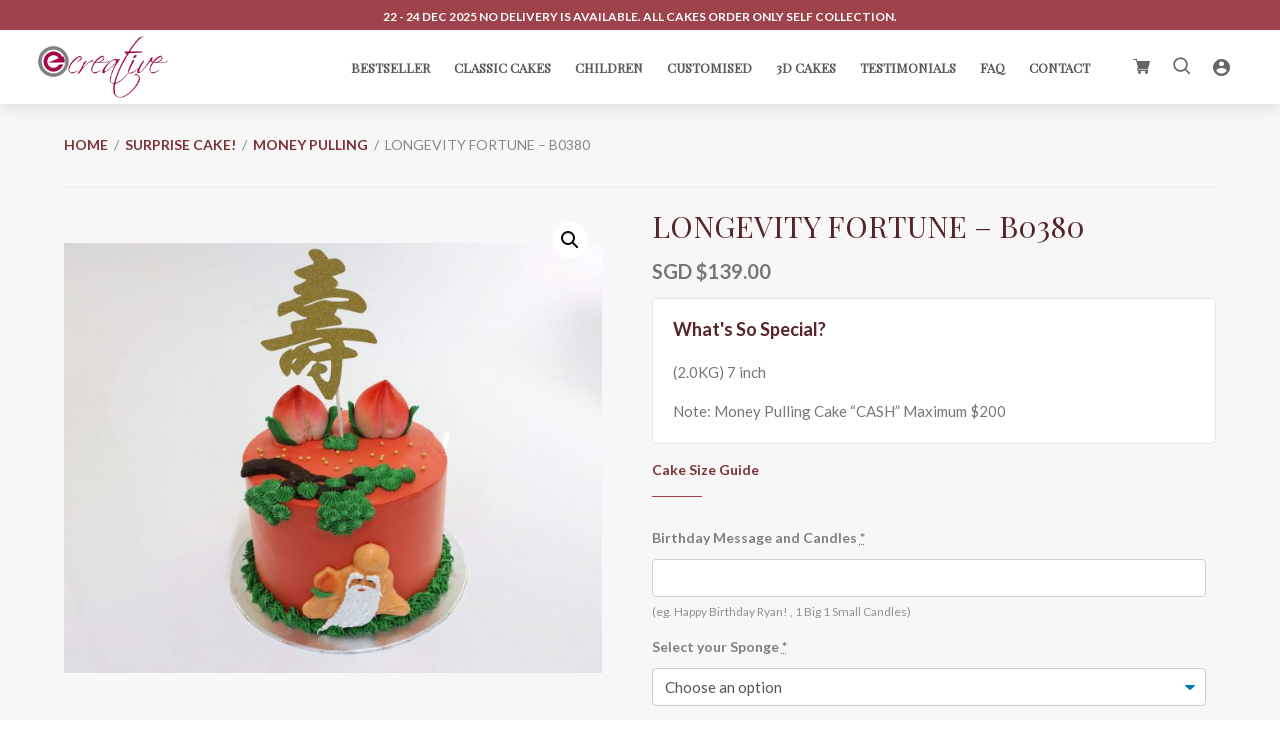

--- FILE ---
content_type: text/css
request_url: https://ecreativecake.com.sg/wp-content/themes/ecreative-theme/style.css?ver=2.7.1
body_size: 28542
content:
@charset "UTF-8";
/*!
	Theme Name: e creative Theme
	Theme URI:
	Description: This is the theme created for E creative cakes
	Author: Khoozh
	Author URI:

	Version: 1.0.0

	Tags: one-column, two-columns, left-sidebar, right-sidebar, accessibility-ready, custom-colors, custom-logo, custom-menu, featured-images, footer-widgets, full-width-template, rtl-language-support, sticky-post, theme-options, threaded-comments, translation-ready

	Template: genesis

	License: GPL-2.0+
	License URI: http://www.gnu.org/licenses/gpl-2.0.html
*/
/* Table of Contents
sass/
|
|- abstracts/
|   |- _variables.scss    # Sass Variables
|   |- _functions.scss    # Sass Functions
|   |- _mixins.scss       # Sass Mixins
|   |- _placeholders.scss # Sass Placeholders
|
|- fonts/
|   |- _nucleo.scss       # Icon Pack
|
|– base/
|   |- _reset.scss        # Reset/normalize
|   |- _typography.scss   # Typography rules
|   |- _defaults.scss     # Genesis Defaults
|   |- _animations.scss   # Animations
|
|– components/
|   |- _graphics.scss            # Graphics
|   |- _buttons.scss             # Buttons
|   |- _widget.scss              # Genesis Default Widget and Plugins
|   |- _forms.scss               # Forms
|   |- _list-pagination.scss     # List and pagination
|   |- -title-divider.scss       # Title and dividers
|   |- _objects.scss             # Customised objects
|   |- _banners.scss             # Banners
|   |- _hero-slider.scss         # Hero Slider
|
|– layout/
|   |- _grid.scss         # Grid
|   |- _gs-structure-layout.scss # Genesis default structure and layout
|   |- _header.scss       # Header
|   |- _sidebar.scss      # Sidebar
|   |- _footer.scss       # Footer
|
|– pages/
|   |- _post-archive.scss        # Post archive styles
|   |- _post-single.scss         # Single Post Styles
|
|– themes/
|   |- _khoozh.scss       # Default theme
|   |- _woocommerce.scss  # Woocommerce Styles
|
|– vendors/
|   |- _slick.scss        # Slick Slider
|   |- _slick-theme.scss  # Slick Slider Theme
|   |- _featherlight.scss # Featherlight Gallery
|
|- main.scss              # Main Sass file
*/
/* Variables
 ============================================= */
/* Body Text Styles */
/* Font Weight */
/* Colors */
/* Etc. */
/* Background pattern image link*/
/* Graphic divider link */
/* Mixins
 ============================================= */
/* Media Queries
 --------------------------------------------- */
/* Container
 --------------------------------------------- */
/* Image Aspect Ratio
 ---------------------------------------------
 <figure> // Apply image ratio to figure
   <img src=""/>
 </figure>
*/
/* Absolute
 --------------------------------------------- */
/* Gradient Fade
 --------------------------------------------- */
/* Badge / Tag label
 --------------------------------------------- */
/* Icons
 --------------------------------------------- */
.wpcf7 form .wpcf7-response-output:before, .single-benefit-list p:before, table.cart .product-remove a:after {
  display: inline-block;
  font: normal normal normal 1em/1 'baseicon';
  speak: none;
  text-transform: none;
  /* Better Font Rendering */
  -webkit-font-smoothing: antialiased;
  -moz-osx-font-smoothing: grayscale; }

/* Circle Object
 --------------------------------------------- */
/* Thumbnail Card
 ---------------------------------------------
<article class="thumbnail-card">
  <figure>
    <img src="">
  </figure>
  <div class="caption">
    <h4></h4>
    <p></p>
    <a href="#"></a>
  </div>
</article>
 */
/* Line Border
 --------------------------------------------- */
/* Child Margin
 --------------------------------------------- */
/* Clear Fix
--------------------------------------------- */
/* Functions
 ============================================= */
/* Placeholders
 ============================================= */
/* White Gradient
  --------------------------------------------- */
/* Transitions
 --------------------------------------------- */
.slick-dots li button:before, .menu-primary > li.menu-item-has-children:before, input[type="checkbox"] + *:after, .hero-slider, .menu-shop-menu-container a, .widget_product_categories a, .homepage-product-feature li.product, li.product, .woocommerce-MyAccount-navigation-link a, .interactive-cart-header .interactive-cart-close, #woocommerce-product-search-field {
  transition: all 0.3s ease-in-out; }

/* Flexbox
 --------------------------------------------- */
.menu-toggle, .header-widget-area a,
.header-widget-area button, #woocommerce-product-search-button, .btn-icon-text i, .wpcf7 form .wpcf7-response-output:before, .pagination, .logo-feature-gallery, .floating-instagram-button, .floating-whatsapp-button, .lr-layout, #sidebar-toggle-close, table.cart .product-remove a, .widget_layered_nav_filters ul li a::before, #cart-items, .interactive-cart-summary > div, .woocommerce-info a,
.woocommerce-message a, .woocommerce-pagination .page-numbers {
  display: flex;
  flex-flow: row wrap;
  justify-content: center;
  align-items: center; }

/* Slider */
.slick-slider {
  position: relative;
  display: block;
  box-sizing: border-box;
  -webkit-touch-callout: none;
  -webkit-user-select: none;
  -khtml-user-select: none;
  -moz-user-select: none;
  -ms-user-select: none;
  user-select: none;
  -ms-touch-action: pan-y;
  touch-action: pan-y;
  -webkit-tap-highlight-color: transparent; }

.slick-list {
  position: relative;
  overflow: hidden;
  display: block;
  margin: 0;
  padding: 0; }
  .slick-list:focus {
    outline: none; }
  .slick-list.dragging {
    cursor: pointer;
    cursor: hand; }

.slick-slider .slick-track,
.slick-slider .slick-list {
  -webkit-transform: translate3d(0, 0, 0);
  -moz-transform: translate3d(0, 0, 0);
  -ms-transform: translate3d(0, 0, 0);
  -o-transform: translate3d(0, 0, 0);
  transform: translate3d(0, 0, 0); }

.slick-track {
  position: relative;
  left: 0;
  top: 0;
  display: block;
  margin-left: auto;
  margin-right: auto; }
  .slick-track:before, .slick-track:after {
    content: "";
    display: table; }
  .slick-track:after {
    clear: both; }
  .slick-loading .slick-track {
    visibility: hidden; }

.slick-slide {
  float: left;
  height: 100%;
  min-height: 1px;
  display: none; }
  [dir="rtl"] .slick-slide {
    float: right; }
  .slick-slide img {
    display: block; }
  .slick-slide.slick-loading img {
    display: none; }
  .slick-slide.dragging img {
    pointer-events: none; }
  .slick-initialized .slick-slide {
    display: flex; }
  .slick-loading .slick-slide {
    visibility: hidden; }
  .slick-vertical .slick-slide {
    display: block;
    height: auto;
    border: 1px solid transparent; }

.slick-arrow.slick-hidden {
  display: none; }

/* Slider */
.slick-loading .slick-list {
  background: #fff url("./js/plugins/slick/ajax-loader.gif") center center no-repeat; }

/* Icons */
@font-face {
  font-family: "slick";
  src: url("./js/plugins/slick/fonts/slick.eot");
  src: url("./js/plugins/slick/fonts/slick.eot?#iefix") format("embedded-opentype"), url("./js/plugins/slick/fonts/slick.woff") format("woff"), url("./js/plugins/slick/fonts/slick.ttf") format("truetype"), url("./js/plugins/slick/fonts/slick.svg#slick") format("svg");
  font-weight: normal;
  font-style: normal; }

/* Arrows */
.slick-next,
.slick-prev {
  position: absolute;
  display: block;
  height: 30px;
  width: 30px;
  line-height: 0;
  font-size: 0;
  cursor: pointer;
  background: transparent;
  color: transparent;
  top: 50%;
  -webkit-transform: translate(0, -50%);
  -ms-transform: translate(0, -50%);
  transform: translate(0, -50%);
  padding: 0;
  border: none;
  outline: none;
  z-index: 2; }
  .slick-next:focus, .slick-next:hover,
  .slick-prev:focus,
  .slick-prev:hover {
    outline: none;
    background: transparent;
    color: transparent; }
    .slick-next:focus:before, .slick-next:hover:before,
    .slick-prev:focus:before,
    .slick-prev:hover:before {
      opacity: 1; }
  .slick-next.slick-disabled:before,
  .slick-prev.slick-disabled:before {
    opacity: 0.25; }
  .slick-next:before,
  .slick-prev:before {
    font-family: "slick";
    font-size: 30px;
    line-height: 1;
    color: #ddd;
    opacity: 0.75;
    -webkit-font-smoothing: antialiased;
    -moz-osx-font-smoothing: grayscale; }

.slick-prev {
  left: 15px; }
  [dir="rtl"] .slick-prev {
    left: auto;
    right: -35px; }
  .slick-prev:before {
    content: "←"; }
    [dir="rtl"] .slick-prev:before {
      content: "→"; }

.slick-next {
  right: 15px; }
  [dir="rtl"] .slick-next {
    left: -25px;
    right: auto; }
  .slick-next:before {
    content: "→"; }
    [dir="rtl"] .slick-next:before {
      content: "←"; }

/* Dots */
.slick-dotted.slick-slider {
  margin-bottom: 30px; }

.slick-dots {
  position: absolute;
  bottom: -25px;
  list-style: none;
  display: block;
  text-align: center;
  padding: 0;
  margin: 0;
  width: 100%; }
  .slick-dots li {
    position: relative;
    display: inline-block;
    height: 20px;
    width: 20px;
    margin: 0 5px;
    padding: 0;
    cursor: pointer; }
    .slick-dots li button {
      border: 0;
      background: transparent;
      display: block;
      height: 20px;
      width: 20px;
      outline: none;
      line-height: 0;
      font-size: 0;
      color: transparent;
      padding: 5px;
      cursor: pointer; }
      .slick-dots li button:focus, .slick-dots li button:hover {
        outline: none; }
        .slick-dots li button:focus:before, .slick-dots li button:hover:before {
          opacity: 1;
          font-size: 18px; }
      .slick-dots li button:before {
        position: absolute;
        top: 0;
        left: 0;
        content: "•";
        width: 20px;
        height: 20px;
        font-family: "slick";
        font-size: 12px;
        line-height: 20px;
        text-align: center;
        color: black;
        opacity: 0.25;
        -webkit-font-smoothing: antialiased;
        -moz-osx-font-smoothing: grayscale; }
    .slick-dots li.slick-active button:before {
      color: black;
      opacity: 0.75; }

/**
 * Featherlight – ultra slim jQuery lightbox
 * Version 1.7.13 - http://noelboss.github.io/featherlight/
 *
 * Copyright 2018, Noël Raoul Bossart (http://www.noelboss.com)
 * MIT Licensed.
**/
html.with-featherlight {
  /* disable global scrolling when featherlights are visible */
  overflow: hidden; }

.featherlight {
  display: none;
  /* dimensions: spanning the background from edge to edge */
  position: fixed;
  top: 0;
  right: 0;
  bottom: 0;
  left: 0;
  z-index: 2147483647;
  /* z-index needs to be >= elements on the site. */
  /* position: centering content */
  text-align: center;
  /* insures that the ::before pseudo element doesn't force wrap with fixed width content; */
  white-space: nowrap;
  /* styling */
  cursor: pointer;
  background: #333;
  /* IE8 "hack" for nested featherlights */
  background: rgba(0, 0, 0, 0); }

/* support for nested featherlights. Does not work in IE8 (use JS to fix) */
.featherlight:last-of-type {
  background: rgba(0, 0, 0, 0.8); }

.featherlight:before {
  /* position: trick to center content vertically */
  content: '';
  display: inline-block;
  height: 100%;
  vertical-align: middle; }

.featherlight .featherlight-content {
  /* make content container for positioned elements (close button) */
  position: relative;
  /* position: centering vertical and horizontal */
  text-align: left;
  vertical-align: middle;
  display: inline-block;
  /* dimensions: cut off images */
  overflow: auto;
  padding: 25px 25px 0;
  border-bottom: 25px solid transparent;
  /* dimensions: handling large content */
  margin-left: 5%;
  margin-right: 5%;
  max-height: 95%;
  /* styling */
  cursor: auto;
  /* reset white-space wrapping */
  white-space: normal; }

/* contains the content */
.featherlight .featherlight-inner {
  /* make sure its visible */
  display: block; }

/* don't show these though */
.featherlight script.featherlight-inner,
.featherlight link.featherlight-inner,
.featherlight style.featherlight-inner {
  display: none; }

.featherlight .featherlight-close-icon {
  /* position: centering vertical and horizontal */
  position: absolute;
  z-index: 9999;
  top: 0;
  right: 0;
  /* dimensions: 25px x 25px */
  line-height: 25px;
  width: 25px;
  height: 25px;
  border-radius: 50%;
  /* styling */
  cursor: pointer;
  text-align: center;
  font-family: Arial, sans-serif;
  background: #fff;
  /* Set the background in case it overlaps the content */
  background: rgba(255, 255, 255, 0.3);
  color: #000;
  border: none;
  padding: 0; }

/* See http://stackoverflow.com/questions/16077341/how-to-reset-all-default-styles-of-the-html5-button-element */
.featherlight .featherlight-close-icon::-moz-focus-inner {
  border: 0;
  padding: 0; }

.featherlight .featherlight-image {
  /* styling */
  width: 100%; }

.featherlight-iframe .featherlight-content {
  /* removed the border for image croping since iframe is edge to edge */
  border-bottom: 0;
  padding: 0;
  -webkit-overflow-scrolling: touch; }

.featherlight iframe {
  /* styling */
  border: none; }

.featherlight * {
  /* See https://github.com/noelboss/featherlight/issues/42 */
  -webkit-box-sizing: border-box;
  -moz-box-sizing: border-box;
  box-sizing: border-box; }

/* handling phones and small screens */
@media only screen and (max-width: 1024px) {
  .featherlight .featherlight-content {
    /* dimensions: maximize lightbox with for small screens */
    margin-left: 0;
    margin-right: 0;
    max-height: 98%;
    padding: 10px 10px 0;
    border-bottom: 10px solid transparent; } }

/* hide non featherlight items when printing */
@media print {
  html.with-featherlight > * > :not(.featherlight) {
    display: none; } }

/* --------------------------------

baseicon Web Font
Generated using nucleoapp.com

-------------------------------- */
@font-face {
  font-family: 'baseicon';
  src: url("fonts/baseicon.eot");
  src: url("fonts/baseicon.eot") format("embedded-opentype"), url("fonts/baseicon.woff2") format("woff2"), url("fonts/baseicon.woff") format("woff"), url("fonts/baseicon.ttf") format("truetype"), url("fonts/baseicon.svg") format("svg");
  font-weight: normal;
  font-style: normal; }

/*------------------------
	base class definition
-------------------------*/
.icon {
  display: inline-block;
  font: normal normal normal 1em/1 'baseicon';
  speak: none;
  text-transform: none;
  /* Better Font Rendering */
  -webkit-font-smoothing: antialiased;
  -moz-osx-font-smoothing: grayscale; }

/*------------------------
  change icon size
-------------------------*/
/* relative units */
.icon-sm {
  font-size: 0.8em; }

.icon-lg {
  font-size: 1.2em; }

/* absolute units */
.icon-16 {
  font-size: 16px; }

.icon-32 {
  font-size: 32px; }

/*----------------------------------
  add a square/circle background
-----------------------------------*/
.icon-bg-square,
.icon-bg-circle {
  padding: 0.35em;
  background-color: #eee; }

.icon-bg-circle {
  border-radius: 50%; }

/*------------------------------------
  use icons as list item markers
-------------------------------------*/
.icon-ul {
  padding-left: 0;
  list-style-type: none; }
  .icon-ul > li {
    display: flex;
    align-items: flex-start;
    line-height: 1.4; }
  .icon-ul > li > .icon {
    margin-right: 0.4em;
    line-height: inherit; }

/*------------------------
  spinning icons
-------------------------*/
.icon-is-spinning {
  -webkit-animation: icon-spin 2s infinite linear;
  -moz-animation: icon-spin 2s infinite linear;
  animation: icon-spin 2s infinite linear; }

@-webkit-keyframes icon-spin {
  0% {
    -webkit-transform: rotate(0deg); }
  100% {
    -webkit-transform: rotate(360deg); } }

@-moz-keyframes icon-spin {
  0% {
    -moz-transform: rotate(0deg); }
  100% {
    -moz-transform: rotate(360deg); } }

@keyframes icon-spin {
  0% {
    -webkit-transform: rotate(0deg);
    -moz-transform: rotate(0deg);
    -ms-transform: rotate(0deg);
    -o-transform: rotate(0deg);
    transform: rotate(0deg); }
  100% {
    -webkit-transform: rotate(360deg);
    -moz-transform: rotate(360deg);
    -ms-transform: rotate(360deg);
    -o-transform: rotate(360deg);
    transform: rotate(360deg); } }

/*------------------------
  rotated/flipped icons
-------------------------*/
.icon-rotate-90 {
  filter: progid:DXImageTransform.Microsoft.BasicImage(rotation=1);
  -webkit-transform: rotate(90deg);
  -moz-transform: rotate(90deg);
  -ms-transform: rotate(90deg);
  -o-transform: rotate(90deg);
  transform: rotate(90deg); }

.icon-rotate-180 {
  filter: progid:DXImageTransform.Microsoft.BasicImage(rotation=2);
  -webkit-transform: rotate(180deg);
  -moz-transform: rotate(180deg);
  -ms-transform: rotate(180deg);
  -o-transform: rotate(180deg);
  transform: rotate(180deg); }

.icon-rotate-270 {
  filter: progid:DXImageTransform.Microsoft.BasicImage(rotation=3);
  -webkit-transform: rotate(270deg);
  -moz-transform: rotate(270deg);
  -ms-transform: rotate(270deg);
  -o-transform: rotate(270deg);
  transform: rotate(270deg); }

.icon-flip-y {
  filter: progid:DXImageTransform.Microsoft.BasicImage(rotation=0);
  -webkit-transform: scale(-1, 1);
  -moz-transform: scale(-1, 1);
  -ms-transform: scale(-1, 1);
  -o-transform: scale(-1, 1);
  transform: scale(-1, 1); }

.icon-flip-x {
  filter: progid:DXImageTransform.Microsoft.BasicImage(rotation=2);
  -webkit-transform: scale(1, -1);
  -moz-transform: scale(1, -1);
  -ms-transform: scale(1, -1);
  -o-transform: scale(1, -1);
  transform: scale(1, -1); }

/*------------------------
	icons
-------------------------*/
.icon-account::before {
  content: "\ea01"; }

.icon-bag-09::before {
  content: "\ea02"; }

.icon-checked-symbol::before {
  content: "\ea03"; }

.icon-facebook-1::before {
  content: "\ea04"; }

.icon-facebook-circle::before {
  content: "\ea05"; }

.icon-facebook::before {
  content: "\ea06"; }

.icon-fax::before {
  content: "\ea07"; }

.icon-ic_access_time_48px::before {
  content: "\ea08"; }

.icon-ic_arrow_back_36px::before {
  content: "\ea09"; }

.icon-ic_close_48px::before {
  content: "\ea0a"; }

.icon-ic_mail_outline_48px::before {
  content: "\ea0b"; }

.icon-instagram::before {
  content: "\ea0c"; }

.icon-lock::before {
  content: "\ea0d"; }

.icon-phone-2-2::before {
  content: "\ea0e"; }

.icon-phone-2::before {
  content: "\ea0f"; }

.icon-pin::before {
  content: "\ea10"; }

.icon-placeholder::before {
  content: "\ea11"; }

.icon-plus::before {
  content: "\ea12"; }

.icon-shopping-cart::before {
  content: "\ea13"; }

.icon-single-01::before {
  content: "\ea14"; }

.icon-star::before {
  content: "\ea15"; }

.icon-whatsapp-logo::before {
  content: "\ea16"; }

.icon-youtube::before {
  content: "\ea17"; }

.icon-zoom-2::before {
  content: "\ea18"; }

/*! normalize.css v8.0.1 | MIT License | github.com/necolas/normalize.css */
/* Document
   ========================================================================== */
/**
 * 1. Correct the line height in all browsers.
 * 2. Prevent adjustments of font size after orientation changes in iOS.
 */
html {
  line-height: 1.15;
  /* 1 */
  -webkit-text-size-adjust: 100%;
  /* 2 */ }

/* Sections
   ========================================================================== */
/**
 * Remove the margin in all browsers.
 */
body {
  margin: 0; }

/**
 * Render the `main` element consistently in IE.
 */
main {
  display: block; }

/**
 * Correct the font size and margin on `h1` elements within `section` and
 * `article` contexts in Chrome, Firefox, and Safari.
 */
/* Grouping content
   ========================================================================== */
/**
 * 1. Add the correct box sizing in Firefox.
 * 2. Show the overflow in Edge and IE.
 */
hr {
  box-sizing: content-box;
  /* 1 */
  height: 0;
  /* 1 */
  overflow: visible;
  /* 2 */ }

/**
 * 1. Correct the inheritance and scaling of font size in all browsers.
 * 2. Correct the odd `em` font sizing in all browsers.
 */
pre {
  font-family: monospace, monospace;
  /* 1 */
  font-size: 1em;
  /* 2 */ }

/* Text-level semantics
   ========================================================================== */
/**
 * Remove the gray background on active links in IE 10.
 */
a {
  background-color: transparent; }

/**
 * 1. Remove the bottom border in Chrome 57-
 * 2. Add the correct text decoration in Chrome, Edge, IE, Opera, and Safari.
 */
abbr[title] {
  border-bottom: none;
  /* 1 */
  text-decoration: underline;
  /* 2 */
  text-decoration: underline dotted;
  /* 2 */ }

/**
 * Add the correct font weight in Chrome, Edge, and Safari.
 */
b,
strong {
  font-weight: 700; }

/**
 * 1. Correct the inheritance and scaling of font size in all browsers.
 * 2. Correct the odd `em` font sizing in all browsers.
 */
code,
kbd,
samp {
  font-family: monospace, monospace;
  /* 1 */
  font-size: 1em;
  /* 2 */ }

/**
 * Add the correct font size in all browsers.
 */
small, .footer-widget-area p {
  font-size: 80%;
  line-height: 1.3;
  display: inline-block; }

/**
 * Prevent `sub` and `sup` elements from affecting the line height in
 * all browsers.
 */
sub,
sup {
  font-size: 75%;
  line-height: 0;
  position: relative;
  vertical-align: baseline; }

sub {
  bottom: -0.25em; }

sup {
  top: -0.5em; }

/* Embedded content
   ========================================================================== */
/**
 * Remove the border on images inside links in IE 10.
 */
img {
  border-style: none; }

/* Forms
   ========================================================================== */
/**
 * 1. Change the font styles in all browsers.
 * 2. Remove the margin in Firefox and Safari.
 */
button,
input,
optgroup,
select,
textarea {
  font-family: inherit;
  /* 1 */
  font-size: 100%;
  /* 1 */
  line-height: 1.15;
  /* 1 */
  margin: 0;
  /* 2 */ }

/**
 * Show the overflow in IE.
 * 1. Show the overflow in Edge.
 */
button,
input {
  /* 1 */
  overflow: visible; }

/**
 * Remove the inheritance of text transform in Edge, Firefox, and IE.
 * 1. Remove the inheritance of text transform in Firefox.
 */
button,
select {
  /* 1 */
  text-transform: none; }

/**
 * Correct the inability to style clickable types in iOS and Safari.
 */
[type="button"],
[type="reset"],
[type="submit"],
button {
  -webkit-appearance: button;
  border: 0;
  cursor: pointer;
  background-color: transparent; }

/**
 * Remove the inner border and padding in Firefox.
 */
[type="button"]::-moz-focus-inner,
[type="reset"]::-moz-focus-inner,
[type="submit"]::-moz-focus-inner,
button::-moz-focus-inner {
  border-style: none;
  padding: 0; }

/**
 * Restore the focus styles unset by the previous rule.
 */
[type="button"]:-moz-focusring,
[type="reset"]:-moz-focusring,
[type="submit"]:-moz-focusring,
button:-moz-focusring {
  outline: 1px dotted ButtonText; }

/**
 * Correct the padding in Firefox.
 */
fieldset {
  padding: 0.35em 0.75em 0.625em; }

/**
 * 1. Correct the text wrapping in Edge and IE.
 * 2. Correct the color inheritance from `fieldset` elements in IE.
 * 3. Remove the padding so developers are not caught out when they zero out
 *    `fieldset` elements in all browsers.
 */
legend {
  box-sizing: border-box;
  /* 1 */
  color: inherit;
  /* 2 */
  display: table;
  /* 1 */
  max-width: 100%;
  /* 1 */
  padding: 0;
  /* 3 */
  white-space: normal;
  /* 1 */ }

/**
 * Add the correct vertical alignment in Chrome, Firefox, and Opera.
 */
progress {
  vertical-align: baseline; }

/**
 * Remove the default vertical scrollbar in IE 10+.
 */
textarea {
  overflow: auto; }

/**
 * 1. Add the correct box sizing in IE 10.
 * 2. Remove the padding in IE 10.
 */
[type="checkbox"],
[type="radio"] {
  box-sizing: border-box;
  /* 1 */
  padding: 0;
  /* 2 */ }

/**
 * Correct the cursor style of increment and decrement buttons in Chrome.
 */
[type="number"]::-webkit-inner-spin-button,
[type="number"]::-webkit-outer-spin-button {
  height: auto; }

/**
 * 1. Correct the odd appearance in Chrome and Safari.
 * 2. Correct the outline style in Safari.
 */
[type="search"] {
  -webkit-appearance: textfield;
  /* 1 */
  outline-offset: -2px;
  /* 2 */ }

/**
 * Remove the inner padding in Chrome and Safari on macOS.
 */
[type="search"]::-webkit-search-decoration {
  -webkit-appearance: none; }

/**
 * 1. Correct the inability to style clickable types in iOS and Safari.
 * 2. Change font properties to `inherit` in Safari.
 */
::-webkit-file-upload-button {
  -webkit-appearance: button;
  /* 1 */
  font: inherit;
  /* 2 */ }

/* Interactive
   ========================================================================== */
/*
 * Add the correct display in Edge, IE 10+, and Firefox.
 */
details {
  display: block; }

/*
 * Add the correct display in all browsers.
 */
summary {
  display: list-item; }

/* Misc
   ========================================================================== */
/**
 * Add the correct display in IE 10+.
 */
template {
  display: none; }

/**
 * Add the correct display in IE 10.
 */
[hidden] {
  display: none; }

/* Box Sizing
 --------------------------------------------- */
html {
  box-sizing: border-box; }

*,
*::after,
*::before {
  box-sizing: inherit; }

/* Typographical Elements
 --------------------------------------------- */
html {
  font-size: 56%;
  /* 10px browser default */
  -moz-osx-font-smoothing: grayscale;
  -webkit-font-smoothing: antialiased;
  scroll-behavior: smooth; }
  @media only screen and (min-width: 960px) {
    html {
      font-size: 62.5%; } }

/* Chrome fix */
body > div {
  font-size: 14px;
  font-size: 1.4rem; }

body {
  background-color: #fff;
  color: #777;
  font-family: "Lato", sans-serif;
  font-size: 14px;
  font-size: 1.4rem;
  font-weight: 400;
  line-height: 1.625; }

button,
input:focus,
input[type="button"],
input[type="reset"],
input[type="submit"],
textarea:focus,
.button,
.gallery img {
  transition: all 0.2s ease-in-out; }

ol,
ul {
  margin: 0;
  padding: 0; }

li {
  list-style-type: none; }

hr {
  border: 0;
  border-collapse: collapse;
  border-top: 1px solid #eee;
  clear: both;
  margin: 30px 0; }

b,
strong {
  font-weight: 700; }

blockquote,
cite,
em,
i {
  font-style: italic; }

mark {
  background: #ddd;
  color: #333; }

blockquote {
  margin: 30px; }

blockquote::before {
  content: "\201C";
  display: block;
  font-size: 30px;
  font-size: 3rem;
  height: 0;
  left: -20px;
  position: relative;
  top: -10px; }

/* Headings
 --------------------------------------------- */
h1,
h2,
h3,
h4,
div.product .woocommerce-product-details__short-description:before,
.woocommerce-shipping-totals th,
h5,
h6 {
  font-weight: 400;
  color: #562429;
  line-height: 1.2;
  margin: 0 0 2rem; }

h1 {
  font-size: 5rem;
  font-family: "Playfair Display", serif; }

h2 {
  font-size: 3.6rem;
  font-family: "Playfair Display", serif; }

h3 {
  font-size: 2.4rem;
  font-family: "Playfair Display", serif; }


h4,
div.product .woocommerce-product-details__short-description:before,
.woocommerce-shipping-totals th {
  font-size: 1.8rem;
  font-weight: 400; }

h5 {
  font-size: 1.6rem; }

h6 {
  font-size: 1.3rem; }

a {
  text-decoration: none;
  font-weight: 700;
  color: #7a333a; }
  a:hover {
    text-decoration: underline;
    color: #562429; }

label {
  font-size: 1.4rem;
  color: #999999; }

/* Text
 --------------------------------------------- */
p {
  font-size: 1.5rem;
  line-height: 2.4rem;
  margin: 0 0 15px; }
  p.x-small {
    font-size: 1.2rem;
    line-height: 1.2; }
  p.small, .site-footer > .wrap > p, .post-entry-list p, .entry-content p.entry-meta, .services-wrapper .caption p, .woocommerce-privacy-policy-text p {
    font-size: 1.4rem;
    line-height: 1.2; }
  p.large, .homepage-story-wrapper p {
    font-size: 1.8rem;
    line-height: 1.5; }

/* Dark theme
 --------------------------------------------- */
.post-single .has-post-thumbnail .entry-header a, .homepage-story a,
.post-single .has-post-thumbnail .entry-header p,
.homepage-story p {
  color: #fff; }

.post-single .has-post-thumbnail .entry-header h1, .homepage-story h1,
.post-single .has-post-thumbnail .entry-header h2,
.homepage-story h2,
.post-single .has-post-thumbnail .entry-header h3,
.homepage-story h3,
.post-single .has-post-thumbnail .entry-header h4,
.homepage-story h4,
.post-single .has-post-thumbnail .entry-header div.product .woocommerce-product-details__short-description:before,
div.product .post-single .has-post-thumbnail .entry-header .woocommerce-product-details__short-description:before,
.homepage-story div.product .woocommerce-product-details__short-description:before,
div.product .homepage-story .woocommerce-product-details__short-description:before,
.post-single .has-post-thumbnail .entry-header .woocommerce-shipping-totals th,
.woocommerce-shipping-totals .post-single .has-post-thumbnail .entry-header th,
.homepage-story .woocommerce-shipping-totals th,
.woocommerce-shipping-totals .homepage-story th,
.post-single .has-post-thumbnail .entry-header h5,
.homepage-story h5,
.post-single .has-post-thumbnail .entry-header h6,
.homepage-story h6 {
  color: #fff; }

.post-single .has-post-thumbnail .entry-header hr, .homepage-story hr {
  border-color: #fff; }

.post-single .entry-content h2,
.post-single .entry-content h3,
.post-single .entry-content h4,
.post-single .entry-content div.product .woocommerce-product-details__short-description:before,
div.product .post-single .entry-content .woocommerce-product-details__short-description:before,
.post-single .entry-content .woocommerce-shipping-totals th,
.woocommerce-shipping-totals .post-single .entry-content th,
.post-single .entry-content h5,
.post-single .entry-content h6 {
  line-height: 1.5;
  margin-top: 4rem; }

.post-single .entry-content li,
.post-single .entry-content p {
  margin-bottom: 1.2em;
  line-height: 2;
  text-align: justify; }
  @media only screen and (max-width: 670px) {
    .post-single .entry-content li,
    .post-single .entry-content p {
      font-size: 1.7rem; } }

/* Seafood lobang specific
 --------------------------------------------- */
h1,
h2,
h3 {
  text-transform: uppercase; }

/* Defaults
 ============================================= */
/* Objects
 --------------------------------------------- */
.wp-caption,
embed,
iframe,
img,
object,
video {
  max-width: 100%; }

img {
  height: auto;
  vertical-align: top; }

figure {
  margin: 0; }

/* Gallery
 --------------------------------------------- */
.gallery {
  overflow: hidden; }
  .gallery img {
    height: auto; }
    .gallery img:focus, .gallery img:hover {
      outline: none; }

/* Tables
 --------------------------------------------- */
table {
  border-collapse: collapse;
  border-spacing: 0;
  line-height: 2;
  margin-bottom: 40px;
  width: 100%; }

tbody {
  border-bottom: 1px solid #eee; }

td,
th {
  text-align: left; }
  td:first-child,
  th:first-child {
    padding-left: 0; }

td {
  border-top: 1px solid #eee;
  padding: 6px; }

th {
  font-weight: 400;
  padding: 0 6px; }

/* Screen Reader Text
 --------------------------------------------- */
.screen-reader-shortcut,
.screen-reader-text,
.screen-reader-text span {
  border: 0;
  clip: rect(0, 0, 0, 0);
  height: 1px;
  overflow: hidden;
  position: absolute !important;
  width: 1px;
  word-wrap: normal !important; }

.screen-reader-shortcut:focus,
.screen-reader-text:focus {
  background: #fff;
  box-shadow: 0 0 2px 2px rgba(0, 0, 0, 0.6);
  clip: auto !important;
  color: #333;
  display: block;
  font-size: 1em;
  font-weight: 700;
  height: auto;
  padding: 15px 23px 14px;
  text-decoration: none;
  width: auto;
  z-index: 100000;
  /* Above WP toolbar. */ }

.more-link {
  position: relative; }

/* Image release
 --------------------------------------------- */
.image-release {
  width: 100vw;
  position: relative;
  left: 50%;
  right: 50%;
  margin-left: -50vw;
  margin-right: -50vw;
  max-width: none;
  display: block; }

/* Vertical align column objects
 --------------------------------------------- */
.vertical-center .wp-block-column {
  display: flex;
  flex-flow: column nowrap;
  justify-content: center; }

/* Animations
 ============================================= */
.hidden, .fade-right-before, .fade-left-before, .fade-scale-before {
  transition: all 0.5s ease-in-out;
  opacity: 0; }

/* fade in top */
.hidden {
  transform: translateY(30px); }

.shown {
  opacity: 1;
  transform: translateY(0px); }

/* fade in right */
.fade-right-before {
  transform: translateX(-30px); }

.fade-right {
  opacity: 1;
  transform: translateX(0px); }

/* fade in left */
.fade-left-before {
  transform: translateX(30px); }

.fade-left {
  opacity: 1;
  transform: translateX(0px); }

/* fade in scale */
.fade-scale-before {
  transform: scale(0.9); }

.fade-scale {
  opacity: 1;
  transform: scale(1); }

/* Grid
 ============================================= */
/* Column Mixin
 --------------------------------------------- */
.entry-header p, .regular-banner p, .post-archive .archive-description p, .testimonial-archive .archive-description p, .shop-banner p, .homepage-story-wrapper, .woocommerce-order-received .woocommerce-customer-details,
.woocommerce-order-received .woocommerce-order-details, .woocommerce-order-pay .woocommerce, .woocommerce-lost-password .woocommerce {
  padding: 0 5%; }
  @media only screen and (min-width: 960px) {
    .entry-header p, .regular-banner p, .post-archive .archive-description p, .testimonial-archive .archive-description p, .shop-banner p, .homepage-story-wrapper, .woocommerce-order-received .woocommerce-customer-details,
    .woocommerce-order-received .woocommerce-order-details, .woocommerce-order-pay .woocommerce, .woocommerce-lost-password .woocommerce {
      padding: 0;
      max-width: 700px;
      margin-left: auto;
      margin-right: auto; } }

.cols-2, .testimonial-archive .post-entry-list, .woocommerce-account.logged-in .woocommerce, .col2-set {
  display: flex;
  flex-flow: row wrap; }
  .cols-2 > *, .testimonial-archive .post-entry-list > *, .woocommerce-account.logged-in .woocommerce > *, .col2-set > * {
    width: 100%;
    margin-bottom: 30px; }
    @media only screen and (min-width: 670px) {
      .cols-2 > *, .testimonial-archive .post-entry-list > *, .woocommerce-account.logged-in .woocommerce > *, .col2-set > * {
        width: calc((100% - (30px * (2 - 1))) / 2);
        margin-right: 30px; }
        .cols-2 > *:nth-child(2n), .testimonial-archive .post-entry-list > *:nth-child(2n), .woocommerce-account.logged-in .woocommerce > *:nth-child(2n), .col2-set > *:nth-child(2n) {
          margin-right: 0; } }

.cols-3, .services-wrapper {
  display: flex;
  flex-flow: row wrap; }
  .cols-3 > *, .services-wrapper > * {
    width: 100%;
    margin-bottom: 30px; }
    @media only screen and (min-width: 670px) {
      .cols-3 > *, .services-wrapper > * {
        width: calc((100% - (30px * (3 - 1))) / 3);
        margin-right: 30px; }
        .cols-3 > *:nth-child(3n), .services-wrapper > *:nth-child(3n) {
          margin-right: 0; } }

/* Column Layouts
 --------------------------------------------- */
@media only screen and (min-width: 670px) {
  .two-one > *:nth-child(1) {
    flex: 2 1 0; }
  .two-one > *:nth-child(2) {
    flex: 1 1 0; } }

/* Wrapper
 --------------------------------------------- */
section.wrapper {
  width: 100%;
  padding: 50px 5%; }
  @media only screen and (min-width: 960px) {
    section.wrapper {
      padding: 80px 10%; } }
  section.wrapper-small {
    width: 100%;
    padding: 15px 5%; }
    @media only screen and (min-width: 960px) {
      section.wrapper-small {
        padding: 30px 10%; } }
  section.wrapper-large {
    width: 100%;
    padding: 80px 5%; }
    @media only screen and (min-width: 960px) {
      section.wrapper-large {
        padding: 120px 10%; } }
  section.wrapper-full {
    width: 100%;
    padding: 50px 0; }
    @media only screen and (min-width: 960px) {
      section.wrapper-full {
        padding: 80px 0; } }

/* Genesis Structure and Layout
  ============================================== */
/* Site Container
 --------------------------------------------- */
.site-container {
  word-wrap: break-word;
  overflow: hidden;
  display: flex;
  flex-flow: column nowrap;
  justify-content: space-between;
  min-height: 100vh; }

main.content {
  flex: 1 1 100%; }

.site-header + * {
  margin-top: 72px; }

/* Common Classes
------------------------------------------------------------------------------------------ */
/* Genesis
 --------------------------------------------- */
.after-entry,
.archive-description,
.author-box {
  margin-bottom: 40px; }

.after-entry {
  box-shadow: 0 0 20px rgba(0, 0, 0, 0.05);
  padding: 20px 30px; }

.after-entry .widget:last-of-type {
  margin-bottom: 0; }

.breadcrumb {
  border-bottom: 1px solid #eee;
  font-size: 16px;
  font-size: 1.6rem;
  margin-bottom: 40px;
  padding-bottom: 10px; }

.archive-description p:last-child,
.author-box p:last-child {
  margin-bottom: 0; }

/* Search Form
 --------------------------------------------- */
.search-form {
  overflow: hidden; }

.entry-content .search-form {
  margin-bottom: 40px;
  width: 50%; }

.post-password-form input[type="submit"],
.search-form input[type="submit"] {
  margin-top: 10px; }

.widget_search input[type="submit"] {
  border: 0;
  clip: rect(0, 0, 0, 0);
  height: 1px;
  margin: -1px;
  padding: 0;
  position: absolute;
  width: 1px; }

/* Titles
 --------------------------------------------- */
.entry-title a,
.sidebar .widget-title a {
  color: #333;
  text-decoration: none; }

.entry-title a:focus,
.entry-title a:hover {
  color: #0073e5; }

.widget-title {
  font-size: 16px;
  font-size: 1.6rem;
  font-weight: 700;
  margin-bottom: 20px; }

/* WordPress
 --------------------------------------------- */
.aligncenter {
  text-align: center; }

a.aligncenter img {
  display: block;
  margin: 0 auto; }

a.alignnone {
  display: inline-block; }

.alignleft {
  float: left;
  text-align: left; }

.alignright {
  float: right;
  text-align: right; }

a.alignleft,
a.alignnone,
a.alignright {
  max-width: 100%; }

.aligncenter,
img.centered {
  display: block;
  margin: 0 auto 30px; }

.wp-caption.alignleft,
a.alignleft,
img.alignleft {
  margin: 0 20px 20px 0; }

.wp-caption.alignright,
a.alignright,
img.alignright {
  margin: 0 0 20px 20px; }

.gallery-caption,
.wp-caption-text {
  font-size: 14px;
  font-size: 1.4rem;
  font-weight: 600;
  margin: 0;
  text-align: center; }

.entry-content p.wp-caption-text {
  margin-bottom: 0; }

.entry-content .wp-audio-shortcode,
.entry-content .wp-playlist,
.entry-content .wp-video {
  margin: 0 0 30px; }

/* Header Buttons
 --------------------------------------------- */
.menu-toggle, .header-widget-area a,
.header-widget-area button, #woocommerce-product-search-button {
  width: 40px;
  height: 40px;
  background-color: rgba(0, 0, 0, 0);
  border-radius: 50%;
  font-size: 17px;
  color: #666666;
  font-weight: 400;
  line-height: 1; }
  .menu-toggle:hover, .header-widget-area a:hover,
  .header-widget-area button:hover, #woocommerce-product-search-button:hover,
  .menu-toggle a:hover,
  .header-widget-area a a:hover,
  .header-widget-area button a:hover,
  #woocommerce-product-search-button a:hover {
    text-decoration: none; }
  .menu-toggle:hover, .header-widget-area a:hover,
  .header-widget-area button:hover, #woocommerce-product-search-button:hover {
    color: #9e424b; }

/* Skip Links
 --------------------------------------------- */
.genesis-skip-link {
  margin: 0; }
  .genesis-skip-link .skip-link-hidden {
    display: none;
    visibility: hidden; }
  .genesis-skip-link li {
    height: 0;
    list-style: none;
    width: 0; }

/* Site Header
 --------------------------------------------- */
.site-header {
  position: fixed;
  z-index: 999;
  background-color: #fff;
  box-shadow: 0 0 20px rgba(0, 0, 0, 0.15);
  top: 0;
  width: 100%; }
  .site-header > .wrap {
    display: flex;
    flex-flow: row wrap;
    align-items: center;
    /* Structure */ }
    .site-header > .wrap > *.pre-header {
      flex: 0 0 100%; }
    .site-header > .wrap > *.title-area {
      flex: 2 1 0; }
      @media only screen and (min-width: 960px) {
        .site-header > .wrap > *.title-area {
          flex: 0 0 auto; } }
    .site-header > .wrap > *.header-widget-area {
      flex: 1 1 0; }
      @media only screen and (min-width: 960px) {
        .site-header > .wrap > *.header-widget-area {
          flex: 0 0 auto; } }
    .site-header > .wrap > *.menu-toggle {
      flex: 1 1 0; }

/* Title Area
 --------------------------------------------- */
.title-area {
  width: 130px;
  padding: 6px 0;
  order: 2;
  margin: 0 auto; }
  @media only screen and (min-width: 960px) {
    .title-area {
      order: 0;
      margin: 0 30px 0 3%; } }
  .title-area a {
    display: block;
    max-width: 130px;
    margin: 0 auto; }

.site-description,
.wp-custom-logo .site-title {
  border: 0;
  clip: rect(0, 0, 0, 0);
  height: 1px;
  overflow: hidden;
  position: absolute !important;
  width: 1px;
  word-wrap: normal !important; }

/* Responsive Menu
 --------------------------------------------- */
.menu .menu-item:focus {
  position: static; }

.menu .menu-item > a:focus + ul.sub-menu,
.menu .menu-item.sfHover > ul.sub-menu {
  left: auto;
  opacity: 1; }

.genesis-responsive-menu {
  position: relative;
  display: none; }
  @media only screen and (min-width: 960px) {
    .genesis-responsive-menu {
      display: inherit; } }

/* Menu Toggle & Sub Menu Toggle */
.menu-toggle,
.sub-menu-toggle {
  background-color: transparent;
  border-width: 0;
  color: #9e424b;
  display: block;
  margin: 0 auto;
  overflow: hidden;
  text-align: center;
  visibility: visible; }
  @media only screen and (min-width: 960px) {
    .menu-toggle,
    .sub-menu-toggle {
      display: none;
      visibility: hidden; } }
  .menu-toggle:focus, .menu-toggle:hover,
  .sub-menu-toggle:focus,
  .sub-menu-toggle:hover {
    background-color: transparent;
    border-width: 0; }

/* Menu Toggle */
.menu-toggle {
  position: relative;
  z-index: 1000;
  overflow: hidden;
  padding: 0;
  order: 4;
  margin: 0;
  font-size: 0;
  text-align: right; }
  .menu-toggle::before {
    position: relative;
    text-rendering: auto;
    margin-right: 20px; }
  .menu-toggle.activated::before {
    content: "\f335"; }

/* Sub Menu Toggle */
.sub-menu-toggle {
  position: absolute;
  right: 5px;
  top: 15px;
  z-index: 100;
  text-align: center; }
  .sub-menu-toggle:before {
    display: inline-block;
    text-rendering: auto;
    transform: rotate(0);
    transition: transform 0.25s ease-in-out;
    color: #9e424b; }
  .sub-menu-toggle.activated:before {
    transform: rotate(180deg);
    color: #ba5963; }

/* Header Menu
 --------------------------------------------- */
.menu-primary > li:focus, .menu-primary > li:hover {
  background-color: #fff; }
  @media only screen and (min-width: 960px) {
    .menu-primary > li:focus, .menu-primary > li:hover {
      background-color: whitesmoke;
      border-bottom: 3px solid #9e424b; }
      .menu-primary > li:focus > a, .menu-primary > li:hover > a {
        color: #9e424b; } }

/* Header Menu Structure */
.nav-primary {
  position: fixed;
  width: 100%;
  height: 100%;
  top: 101px;
  left: 0;
  background-color: rgba(0, 0, 0, 0.5);
  z-index: 99;
  overflow-y: scroll;
  display: none; }
  @media only screen and (min-width: 960px) {
    .nav-primary {
      position: relative;
      top: 0;
      height: auto;
      width: auto;
      background-color: transparent;
      display: flex;
      flex-flow: row wrap;
      align-self: stretch;
      overflow-y: visible;
      margin: 0 0 0 auto; } }
  @media only screen and (min-width: 960px) {
    .nav-primary .wrap {
      height: 100%; } }

/* Main Header Menu */
.menu-primary {
  display: flex;
  flex-flow: row wrap;
  position: relative;
  line-height: 1;
  height: 100%;
  background-color: #fafafa;
  box-shadow: inset 0 0 20px 0 rgba(0, 0, 0, 0.1);
  /* Generic li style*/
  /* Generic nav link style */
  /* First level li */
  /* Level 2 Menu */ }
  @media only screen and (max-width: 670px) {
    .menu-primary {
      justify-content: center; } }
  @media only screen and (min-width: 960px) {
    .menu-primary {
      background-color: transparent;
      box-shadow: none; } }
  .menu-primary .sub-menu {
    z-index: 99;
    box-shadow: inset 0 0 8px 0 rgba(0, 0, 0, 0.15);
    background-color: #f0f0f0;
    display: none;
    /* Second level li */ }
    @media only screen and (min-width: 960px) {
      .menu-primary .sub-menu {
        position: absolute;
        min-width: 180px;
        width: auto;
        opacity: 0;
        left: 9999px;
        background-color: #fff;
        box-shadow: 0 0 3px 0 rgba(0, 0, 0, 0.1);
        border-radius: 0 0 8px 8px; } }

/* Styles for Main Navigation
--------------------------------------------- */
@media only screen and (min-width: 960px) {
  .menu-primary .menu-item {
    border: 0; } }

.menu-primary > li {
  position: relative;
  width: 100%;
  /* If have children */
  /* If Highlighted */ }
  @media only screen and (min-width: 960px) {
    .menu-primary > li {
      display: block;
      height: 100%;
      width: auto; } }
  .menu-primary > li.menu-item-has-children:before {
    position: absolute;
    content: "";
    width: 0;
    height: 0;
    border-left: 10px solid transparent;
    border-right: 10px solid transparent;
    border-bottom: 7px solid #9e424b;
    left: calc(50% - 10px);
    opacity: 0;
    bottom: 0; }
  .menu-primary > li.menu-item-has-children:hover:before {
    opacity: 1; }
  .menu-primary > li.menu-item--highlight > a {
    background-color: #9e424b;
    color: #fff;
    margin: 0 10px; }

@media only screen and (min-width: 960px) {
  .menu-primary .sub-menu .menu-item:hover {
    background-color: #9e424b; }
    .menu-primary .sub-menu .menu-item:hover > a {
      color: #fff; } }

.menu-primary a {
  position: relative;
  display: flex;
  flex-flow: row wrap;
  justify-content: center;
  font-weight: 700;
  font-family: "Playfair Display", serif;
  color: #595959;
  text-transform: uppercase;
  font-size: 1.3rem; }
  @media only screen and (min-width: 960px) {
    .menu-primary a {
      height: 100%;
      text-align: left;
      align-items: center;
      justify-content: flex-start; } }
  .menu-primary a:hover {
    text-decoration: none; }
  .menu-primary a i {
    font-weight: 400; }
  .menu-primary > li > a {
    padding: 20px 12px; }
  .menu-primary .sub-menu .menu-item > a {
    padding: 14px 15px; }
    @media only screen and (min-width: 960px) {
      .menu-primary .sub-menu .menu-item > a {
        font-size: 13px; }
        .menu-primary .sub-menu .menu-item > a:hover {
          color: #fff;
          background-color: #9e424b; } }

/* Header Widget Area
 --------------------------------------------- */
.header-widget-area {
  display: flex;
  flex-flow: row nowrap;
  position: relative;
  z-index: 101;
  order: 0; }
  @media only screen and (min-width: 960px) {
    .header-widget-area {
      order: 3;
      margin: 0 3% 0 20px; } }
  .header-widget-area .menu {
    display: flex;
    flex-flow: row wrap; }
    .header-widget-area .menu li {
      margin-bottom: 0; }
  .header-widget-area .widget {
    margin-bottom: 0; }

/* Pre Header
 --------------------------------------------- */
.pre-header {
  position: relative;
  font-size: 10px;
  display: flex;
  justify-content: space-between;
  background-color: #9e424b;
  color: #fff;
  font-weight: 700;
  text-transform: uppercase;
  padding: 3px 3%; }
  .pre-header > * {
    margin-bottom: 0; }
    .pre-header > * i {
      margin: 0 3px;
      font-weight: 700; }
    .pre-header > *:nth-child(odd) {
      flex: 1 1 0;
      display: flex;
      line-height: 2;
      align-items: center; }
    .pre-header > *:nth-child(even) {
      flex: 11 1 0;
      text-align: center; }
      @media only screen and (min-width: 670px) {
        .pre-header > *:nth-child(even) {
          flex: 2 1 0; } }
    .pre-header > *:last-child {
      text-align: right;
      justify-content: flex-end; }
  @media only screen and (max-width: 670px) {
    .pre-header a span {
      display: none; } }

/* Sidebar
 --------------------------------------------- */
.sidebar {
  font-size: 16px;
  font-size: 1.6rem;
  line-height: 1.5; }

.sidebar .widget {
  margin-bottom: 50px; }

.sidebar p {
  margin-bottom: 20px; }

/* Footer
  ============================================== */
/* Footer Widgets
 --------------------------------------------- */
.footer-widgets {
  width: 100%;
  padding: 30px 5%;
  background-color: #fdfaf1;
  box-shadow: 0 0 15px 0 rgba(0, 0, 0, 0.1); }
  .footer-widgets .wrap {
    display: flex;
    flex-flow: column nowrap; }
    @media only screen and (min-width: 960px) {
      .footer-widgets .wrap {
        max-width: 960px;
        margin-left: auto;
        margin-right: auto;
        flex-direction: row;
        align-items: flex-start;
        justify-content: space-between; }
        .footer-widgets .wrap > * {
          margin-right: 30px; }
          .footer-widgets .wrap > *:last-child {
            margin-right: 0; } }

.footer-widget-area {
  margin-bottom: 20px; }
  .footer-widget-area p {
    color: #7c5f0e; }
  @media only screen and (min-width: 960px) {
    .footer-widget-area {
      margin-bottom: 0; } }
  @media only screen and (min-width: 960px) {
    .footer-widget-area:nth-child(1) {
      flex: 1 1 0; } }
  @media only screen and (min-width: 960px) {
    .footer-widget-area:nth-child(2) {
      flex: 1 1 0; } }
  @media only screen and (min-width: 960px) {
    .footer-widget-area:nth-child(3) {
      flex: 1 1 0; } }
  @media only screen and (min-width: 960px) {
    .footer-widget-area:nth-child(4) {
      flex: 1 1 0; } }

.footer-widgets .menu {
  display: flex;
  flex-flow: row wrap;
  justify-content: flex-end; }
  .footer-widgets .menu li {
    margin: 0 12px;
    width: 100%; }
    @media only screen and (min-width: 960px) {
      .footer-widgets .menu li {
        width: auto; } }
    .footer-widgets .menu li a {
      display: block;
      padding: 12px;
      text-align: center;
      font-size: 1.3rem;
      color: #666; }
      @media only screen and (min-width: 960px) {
        .footer-widgets .menu li a {
          padding: 0; } }
      .footer-widgets .menu li a i {
        font-size: 16px; }

.footer-widgets-1 img {
  max-width: 150px;
  width: 150px;
  display: block;
  margin: 0 auto; }
  @media only screen and (min-width: 960px) {
    .footer-widgets-1 img {
      margin: 0 auto 0 0; } }

.textwidget > p {
  display: block; }

.footer-widget-area:last-child,
.footer-widgets .widget:last-child {
  margin-bottom: 0; }

#menu-social-media-menu {
  justify-content: center; }
  @media only screen and (max-width: 670px) {
    #menu-social-media-menu .menu-item {
      width: auto; }
    .site-header #menu-social-media-menu {
      display: none; } }

/* Site Footer
 --------------------------------------------- */
.site-footer {
  background-color: #321518;
  color: #fdfaf1;
  line-height: 1.5;
  padding: 15px 5% 5px; }
  .site-footer > .wrap {
    display: flex;
    flex-flow: column nowrap;
    text-align: center; }
    .site-footer > .wrap > p {
      margin: 0 0 5px; }

/* Graphics
 ============================================= */
/* Secondary Graphic
 --------------------------------------------- */
/* Background Pattern
--------------------------------------------- */
.entry-header,
.regular-banner, .post-archive .archive-description, .testimonial-archive .archive-description, .shop-banner, .mini-cta, .homepage-product-feature {
  background: url("../../../static/background-pattern.jpg") repeat center; }
  @media only screen and (min-width: 960px) {
    .entry-header,
    .regular-banner, .post-archive .archive-description, .testimonial-archive .archive-description, .shop-banner, .mini-cta, .homepage-product-feature {
      background-attachment: fixed; } }

/* Graphic Divider 1
--------------------------------------------- */
.homepage-services:before, .homepage-services:after {
  content: "";
  position: absolute;
  width: 100%;
  height: 120px;
  left: 0;
  background: url("../../../static/graphic-divider.svg") no-repeat bottom/102vw auto; }

.homepage-services:before {
  top: -119px; }

.homepage-services:after {
  transform: rotate(180deg);
  bottom: -119px; }

/* Graphic Divider 2 - brush
--------------------------------------------- */
/* Divider after title
--------------------------------------------- */
/* Buttons
 =============================================
 btn-1
 btn-2
 btn-icon-text
 */
/* Structure of a button */
.btn, form input[type="submit"], .homepage-ig .zoom-instagram-widget__follow-me a, .added_to_cart, button[type="submit"],
.button, .woocommerce-info a,
.woocommerce-message a {
  position: relative;
  display: inline-block;
  line-height: initial;
  font-weight: 700;
  text-align: center;
  text-transform: uppercase;
  top: 0;
  border: 0;
  transition: all 0.15s ease-in-out;
  cursor: pointer;
  padding: 0.9em 1.2em;
  font-size: 1.3rem; }
  .btn:hover, form input:hover[type="submit"], .homepage-ig .zoom-instagram-widget__follow-me a:hover, .added_to_cart:hover, button:hover[type="submit"],
  .button:hover, .woocommerce-info a:hover,
  .woocommerce-message a:hover {
    text-decoration: none; }
  .btn-small, .post-entry-list .category-link, header.woocommerce-Address-title a, .woocommerce-pagination a,
  .woocommerce-pagination span {
    position: relative;
    display: inline-block;
    line-height: initial;
    font-weight: 700;
    text-align: center;
    text-transform: uppercase;
    top: 0;
    border: 0;
    transition: all 0.15s ease-in-out;
    cursor: pointer;
    padding: 0.6em 0.9em;
    font-size: 1.2rem; }
    .btn-small:hover, .post-entry-list .category-link:hover, header.woocommerce-Address-title a:hover, .woocommerce-pagination a:hover,
    .woocommerce-pagination span:hover {
      text-decoration: none; }
  .btn-large, #sidebar-toggle, #shipping_method label {
    position: relative;
    display: inline-block;
    line-height: initial;
    font-weight: 700;
    text-align: center;
    text-transform: uppercase;
    top: 0;
    border: 0;
    transition: all 0.15s ease-in-out;
    cursor: pointer;
    padding: 1.2em;
    font-size: 1.4rem; }
    .btn-large:hover, #sidebar-toggle:hover, #shipping_method label:hover {
      text-decoration: none; }

.btn.align-c {
  margin: 0 auto;
  display: table; }

/* Solid Button - btn-1
   --------------------------------------------- */
.btn-1, form input[type="submit"], #sidebar-toggle, #shipping_method input[type="radio"]:checked + label, #shipping_method input[type="hidden"] + label, .woocommerce-form-login__submit,
.woocommerce-form-register__submit, .checkout-button,
a.add_to_cart_button,
button.add_to_cart_button, button[type="submit"], .wc-backward, .woocommerce-info a,
.woocommerce-message a, .woocommerce-pagination a {
  background-color: #7a333a;
  color: #fff;
  border-radius: 3px; }
  .btn-1:hover, form input:hover[type="submit"], #sidebar-toggle:hover, #shipping_method input[type="radio"]:checked + label:hover, #shipping_method input[type="hidden"] + label:hover, .woocommerce-form-login__submit:hover,
  .woocommerce-form-register__submit:hover, .checkout-button:hover,
  a.add_to_cart_button:hover,
  button.add_to_cart_button:hover, button:hover[type="submit"], .wc-backward:hover, .woocommerce-info a:hover,
  .woocommerce-message a:hover, .woocommerce-pagination a:hover {
    color: #fff;
    background-color: #441c20; }
  .btn-1:active, form input:active[type="submit"], #sidebar-toggle:active, #shipping_method input[type="radio"]:checked + label:active, #shipping_method input[type="hidden"] + label:active, .woocommerce-form-login__submit:active,
  .woocommerce-form-register__submit:active, .checkout-button:active,
  a.add_to_cart_button:active,
  button.add_to_cart_button:active,
  button:active[type="submit"], .wc-backward:active, .woocommerce-info a:active,
  .woocommerce-message a:active, .woocommerce-pagination a:active {
    transform: translateY(3px); }
  .btn-1-secondary, header.woocommerce-Address-title a {
    background-color: #999999;
    color: white;
    border-radius: 3px; }
    .btn-1-secondary:hover, header.woocommerce-Address-title a:hover {
      color: #fff;
      background-color: #737373; }
    .btn-1-secondary:active, header.woocommerce-Address-title a:active {
      transform: translateY(3px); }
  .btn-1-light, .post-entry-list .category-link, .added_to_cart, #shipping_method label, .shop_table .button,
  .woocommerce-pagination span {
    background-color: #e6e6e6;
    color: gray;
    border-radius: 3px; }
    .btn-1-light:hover, .post-entry-list .category-link:hover, .added_to_cart:hover, #shipping_method label:hover, .shop_table .button:hover,
    .woocommerce-pagination span:hover {
      color: #fff;
      background-color: #bfbfbf; }
    .btn-1-light:active, .post-entry-list .category-link:active, .added_to_cart:active, #shipping_method label:active, .shop_table .button:active, .woocommerce-pagination span:active {
      transform: translateY(3px); }
  .btn-1-success {
    background-color: #689447;
    color: white;
    border-radius: 3px; }
    .btn-1-success:hover {
      color: #fff;
      background-color: #44602e; }
    .btn-1-success:active {
      transform: translateY(3px); }
  .btn-1-info {
    background-color: #369;
    color: white;
    border-radius: 3px; }
    .btn-1-info:hover {
      color: #fff;
      background-color: #204060; }
    .btn-1-info:active {
      transform: translateY(3px); }
  .btn-1-warning {
    background-color: #f7e720;
    color: #484303;
    border-radius: 3px; }
    .btn-1-warning:hover {
      color: #fff;
      background-color: #c3b507; }
    .btn-1-warning:active {
      transform: translateY(3px); }
  .btn-1-danger {
    background-color: #9e1c25;
    color: white;
    border-radius: 3px; }
    .btn-1-danger:hover {
      color: #fff;
      background-color: #5d1016; }
    .btn-1-danger:active {
      transform: translateY(3px); }

/* Outline Button - btn-2
   --------------------------------------------- */
.btn-2, .homepage-ig .zoom-instagram-widget__follow-me a {
  background-color: transparent;
  color: #9e424b;
  border: 2px solid #ba5963;
  border-radius: 5px;
  text-transform: none; }
  .btn-2:hover, .homepage-ig .zoom-instagram-widget__follow-me a:hover {
    background-color: #9e424b;
    border-color: #9e424b;
    color: #fff; }
  .btn-2-white {
    background-color: transparent;
    color: #fff;
    border: 2px solid white;
    border-radius: 5px;
    text-transform: none; }
    .btn-2-white:hover {
      background-color: #fff;
      border-color: #fff;
      color: #fff; }
    .btn-2-white:hover {
      color: #682b31; }

/* Button Icon Text - .btn-icon-text
   --------------------------------------------- */
.btn-icon-text {
  display: flex;
  align-items: center;
  border-radius: 3px;
  background-color: #682b31;
  color: #fff;
  width: auto;
  padding: 6px 12px; }
  .btn-icon-text:hover {
    color: #fff; }
  .btn-icon-text i {
    width: 30px;
    height: 30px;
    background-color: rgba(255, 255, 255, 0);
    border-radius: 50%;
    font-size: 18px;
    margin-right: 5px;
    margin-left: -5px; }
    .btn-icon-text i:hover,
    .btn-icon-text i a:hover {
      text-decoration: none; }

/* Genesis Widgets
 ============================================= */
/* Widget
 --------------------------------------------- */
.widget {
  margin-bottom: 40px; }

.widget p:last-child,
.widget ul > li:last-of-type {
  margin-bottom: 0; }

.widget ul > li {
  margin-bottom: 10px; }

.widget ul > li:last-of-type {
  padding-bottom: 0; }

.widget ol > li {
  list-style-position: inside;
  list-style-type: decimal;
  padding-left: 20px;
  text-indent: -20px; }

.widget li li {
  border: 0;
  margin: 0 0 0 30px;
  padding: 0; }

.widget_calendar table {
  width: 100%; }

.widget_calendar td,
.widget_calendar th {
  text-align: center; }

/* Featured Content
 --------------------------------------------- */
/* Plugins
 ---------------------------------------------------------------------------------------------------- */
/* Genesis eNews Extended
 --------------------------------------------- */
/* Genesis Simple FAQ
 --------------------------------------------- */
/* Jetpack
 --------------------------------------------- */
/* Forms
  ============================================== */
/*
 ** Form Errors
 */
.woocommerce-invalid-required-field label {
  color: #9e1c25 !important; }

.StripeElement.invalid, .woocommerce-invalid-required-field input {
  box-shadow: 0 0 0 2px #9e1c25 !important;
  border: 1px solid white !important; }

/*CONTACT FORM*/
:focus {
  outline: 0; }

::placeholder {
  opacity: 0.5; }

input:not([type="submit"]):not([type="file"]),
textarea {
  height: 38px;
  width: 100%;
  padding: 6px 10px;
  background-color: #fff;
  border: 1px solid #D1D1D1;
  border-radius: 4px;
  box-shadow: none;
  box-sizing: border-box;
  color: #555; }
  @media only screen and (max-width: 670px) {
    input:not([type="submit"]):not([type="file"]),
    textarea {
      font-size: 16px;
      line-height: 1.5; } }

/* Removes awkward default styles on some inputs for iOS */
input:not([type="submit"]):not([type="file"]),
textarea {
  -webkit-appearance: none;
  -moz-appearance: none;
  appearance: none; }

input:not([type="submit"]):not([type="file"]):focus, input:not([type="submit"]):not([type="file"]):hover,
select:focus,
select:hover,
textarea:focus,
textarea:hover {
  background-color: #eaeaea;
  border: 1px solid #bbbbbb;
  outline: 0; }

input:not([type="submit"]):not([type="file"]):focus,
select:focus,
textarea:focus {
  box-shadow: 0 0 0 2px #af313d;
  border: 1px solid white; }

input[type="checkbox"],
input[type="radio"] {
  display: inline; }

form p {
  margin-bottom: 20px; }

form label {
  font-weight: 700; }

form textarea {
  min-height: 80px; }

form input[type="file"] {
  padding: 0.6em 0;
  background-color: transparent;
  border: 0; }

form input[type="submit"] {
  width: 100%; }
  form input[type="submit"]:disabled {
    background: #f1f1f2;
    box-shadow: 0 0 0 0 #ccc; }
    form input[type="submit"]:disabled:hover {
      top: 0; }

/*WPCF7 SPECIFIC ERROR AND APPROVAL MESSAGES*/
.wpcf7 form .wpcf7-list-item {
  margin: 0; }

.wpcf7 form .wpcf7-not-valid-tip {
  color: #fff;
  background-color: #cc4a4a;
  padding: 0.2em 0.6em;
  font-size: 1.2rem;
  font-weight: 700;
  border-radius: 0 0 5px 5px;
  text-align: center; }

.wpcf7 form .wpcf7-response-output {
  position: relative;
  margin: 10px 0;
  padding: 0.5em 1em;
  border: 0 solid #cc4a4a;
  font-size: 1.4rem;
  line-height: 2.2rem;
  color: #fff;
  background-color: #cc4a4a;
  border-radius: 5px;
  font-weight: 600; }
  .wpcf7 form .wpcf7-response-output:before {
    font-weight: 700;
    left: 5px;
    top: calc(50% - 15px);
    position: absolute;
    width: 30px;
    height: 30px;
    border-radius: 15px;
    background-color: rgba(255, 255, 255, 0.3); }

.wpcf7 form .wpcf7-acceptance-missing,
.wpcf7 form .wpcf7-validation-errors {
  padding-left: 40px; }
  .wpcf7 form .wpcf7-acceptance-missing:before,
  .wpcf7 form .wpcf7-validation-errors:before {
    content: "\ea0a"; }

.wpcf7 form .wpcf7-mail-sent-ok {
  padding-left: 40px;
  background-color: green; }
  .wpcf7 form .wpcf7-mail-sent-ok:before {
    content: "\ea03"; }

/* Select Reset
   --------------------------------------------- */
select {
  display: block;
  font-size: 1.5rem;
  color: #555;
  line-height: 1.3;
  padding: 0.6em 1.4em 0.5em 0.8em;
  width: 100%;
  max-width: 100%;
  box-sizing: border-box;
  margin: 0;
  border: 1px solid #ccc;
  border-radius: 0.3em;
  -moz-appearance: none;
  -webkit-appearance: none;
  appearance: none;
  background-color: #fff;
  background-image: url("data:image/svg+xml;charset=US-ASCII,%3Csvg%20xmlns%3D%22http%3A%2F%2Fwww.w3.org%2F2000%2Fsvg%22%20width%3D%22292.4%22%20height%3D%22292.4%22%3E%3Cpath%20fill%3D%22%23007CB2%22%20d%3D%22M287%2069.4a17.6%2017.6%200%200%200-13-5.4H18.4c-5%200-9.3%201.8-12.9%205.4A17.6%2017.6%200%200%200%200%2082.2c0%205%201.8%209.3%205.4%2012.9l128%20127.9c3.6%203.6%207.8%205.4%2012.8%205.4s9.2-1.8%2012.8-5.4L287%2095c3.5-3.5%205.4-7.8%205.4-12.8%200-5-1.9-9.2-5.5-12.8z%22%2F%3E%3C%2Fsvg%3E");
  background-repeat: no-repeat, repeat;
  background-position: right 0.7em top 50%, 0 0;
  background-size: 0.65em auto, 100%; }
  select::-ms-expand {
    display: none; }
  select:hover {
    border-color: #888; }
  select:focus {
    border-color: #aaa;
    box-shadow: 0 0 1px 3px rgba(59, 153, 252, 0.7);
    box-shadow: 0 0 0 3px -moz-mac-focusring;
    color: #222;
    outline: none; }
  select option {
    font-weight: normal; }

/* Checkbox Reset
 --------------------------------------------- */
input[type="checkbox"] {
  display: none;
  position: absolute;
  -webkit-appearance: none; }
  input[type="checkbox"] + * {
    position: relative;
    line-height: 1.5;
    display: inline; }
    input[type="checkbox"] + * > * {
      float: left; }
    input[type="checkbox"] + *:after, input[type="checkbox"] + *:before {
      pointer-events: none;
      content: ""; }
    input[type="checkbox"] + *:before {
      display: inline-flex;
      height: 16px;
      min-width: 16px;
      width: 16px;
      border: solid 2px #ccc;
      background: #fff;
      margin-right: 10px; }
    input[type="checkbox"] + *:after {
      position: absolute;
      height: 11px;
      width: 22px;
      top: 0;
      left: 0;
      border-bottom: solid 3px #999;
      border-left: solid 3px #999;
      background: none;
      transform: rotate(-45deg) scale(0);
      transform-origin: center center; }
  input[type="checkbox"] + *:hover {
    opacity: 0.8; }
  input[type="checkbox"]:checked + *:before {
    border-color: #f2f2f2;
    background-color: #f2f2f2; }
  input[type="checkbox"]:checked + *:after {
    opacity: 1;
    transform: rotate(-45deg) scale(0.8);
    border-bottom: solid 4px #689447;
    border-left: solid 4px #689447; }

/* List style
 --------------------------------------------- */
.item-list, .post-single .entry-content > ul, div.product .woocommerce-product-details__short-description ul, .number-list, .post-single .entry-content > ol, div.product .woocommerce-product-details__short-description ol {
  margin-bottom: 24px; }
  .item-list li, .post-single .entry-content > ul li, div.product .woocommerce-product-details__short-description ul li, .number-list li, .post-single .entry-content > ol li, div.product .woocommerce-product-details__short-description ol li {
    margin-bottom: 12px;
    margin-left: 24px; }
  .item-list ol, .post-single .entry-content > ul ol, div.product .woocommerce-product-details__short-description ul ol, .number-list ol, .post-single .entry-content > ol ol, div.product .woocommerce-product-details__short-description ol ol,
  .item-list ul,
  .post-single .entry-content > ul ul,
  div.product .woocommerce-product-details__short-description ul ul,
  .number-list ul,
  .post-single .entry-content > ol ul,
  div.product .woocommerce-product-details__short-description ol ul {
    margin-bottom: 0; }

.item-list > li, .post-single .entry-content > ul > li, div.product .woocommerce-product-details__short-description ul > li {
  list-style-type: disc; }

.number-list > li, .post-single .entry-content > ol > li, div.product .woocommerce-product-details__short-description ol > li {
  list-style-type: decimal; }

/* Entry Meta
 --------------------------------------------- */
.entry-footer .entry-meta {
  border-top: 1px solid #eee;
  padding-top: 20px; }

.entry-comments-link::before {
  content: "\2014";
  margin: 0 6px 0 2px; }

/* Pagination
 --------------------------------------------- */
.pagination {
  position: relative;
  margin: 60px 0; }

.adjacent-entry-pagination {
  margin-bottom: 0; }

.archive-pagination li {
  display: inline; }

.archive-pagination li a {
  background-color: #f5f5f5;
  color: #333;
  cursor: pointer;
  display: inline-block;
  font-size: 1.6rem;
  font-weight: 700;
  margin-bottom: 4px;
  padding: 8px 12px;
  text-decoration: none; }

.archive-pagination li a:focus,
.archive-pagination li a:hover,
.archive-pagination li.active a {
  background-color: #333;
  color: #fff; }

/* Section Title
 --------------------------------------------- */
.section-title {
  margin-bottom: 20px; }
  .section-title.align-c {
    text-align: center;
    margin: 0 auto; }
  .section-title h4, .section-title div.product .woocommerce-product-details__short-description:before, div.product .section-title .woocommerce-product-details__short-description:before, .section-title .woocommerce-shipping-totals th, .woocommerce-shipping-totals .section-title th {
    position: relative;
    font-family: "Parisienne", cursive;
    font-size: 3.2rem;
    text-transform: lowercase;
    margin-bottom: 0px; }

/* Divider
 --------------------------------------------- */
hr {
  border: 0; }

hr.small, .entry-content hr.entry-meta {
  margin: 10px 0; }

.divider, .divider-c {
  position: relative;
  margin: 15px 0;
  border-top: 1px solid #9e424b;
  width: 50px; }

.divider-c {
  margin-left: auto;
  margin-right: auto; }

/* Image Card
 ---------------------------------------------
<figure class="img-card">
  <img src="">
  <figcaption></figcaption>
</figure>
*/
.img-card {
  position: relative;
  display: flex;
  flex-flow: column nowrap;
  justify-content: flex-end;
  overflow: hidden;
  z-index: 0;
  background-color: #000; }
  .img-card:after {
    position: absolute;
    content: "";
    width: 100%;
    height: 100px;
    z-index: 0;
    bottom: 0;
    left: 0;
    background: linear-gradient(to top, #1c1817 0%, rgba(28, 24, 23, 0) 100%); }
  .img-card:hover img {
    transform: scale(1.05);
    opacity: 1; }
  .img-card img {
    transition: all 0.8s ease-in-out;
    width: 100%;
    object-fit: cover;
    opacity: 0.8; }
  .img-card figcaption {
    position: absolute;
    padding: 15px 20px;
    font-size: 1.76rem;
    line-height: 1.2;
    color: #fff;
    text-transform: uppercase;
    width: 100%;
    z-index: 1; }

/* Logo Gallery
 ---------------------------------------------
<section class="logo-showcase">
  <header class="section-title align-c">
    <h2>Our Clients</h2>
    <hr class="divider-c">
    <p>Here are some of our our clients.</p>
  </header>

  <div class="logo-showcase-gallery">
    <img src="../../../static/logo-1.jpg">
  </div>
</section>
*/
.logo-feature-gallery {
  position: relative; }
  .logo-feature-gallery img {
    object-fit: contain;
    padding: 20px;
    max-height: 150px; }
  .logo-feature-gallery .slick-track {
    display: flex;
    align-items: center; }
  .logo-feature-gallery .slick-prev {
    left: -20px; }
  .logo-feature-gallery .slick-next {
    right: -20px; }

/* Image Banner
  ==========================================
  <section class="image-banner">
    <div class="container container-left">
      <h3>Title</h3>
      <p>Description</p>
      <a href="#" class="btn btn-3">Learn More</a>
    </div>
    <img src="/static/asd.jpg">
  </section>

  */
/* Banners
  ============================================== */
.entry-header,
.regular-banner, .post-archive .archive-description, .testimonial-archive .archive-description, .shop-banner, .hero-slider {
  position: relative;
  width: 100%;
  z-index: 0;
  padding: 50px 5%;
  display: flex;
  flex-flow: column nowrap;
  justify-content: center; }
  .entry-header img, .regular-banner img, .post-archive .archive-description img, .testimonial-archive .archive-description img, .shop-banner img, .hero-slider img {
    position: absolute;
    width: 100%;
    height: 100%;
    left: 0;
    top: 0;
    z-index: -1;
    object-fit: cover; }

/* Regular Banner
   --------------------------------------------- */
.entry-header,
.regular-banner, .post-archive .archive-description, .testimonial-archive .archive-description, .shop-banner {
  height: auto;
  min-height: 250px;
  text-align: center; }
  .entry-header > *, .regular-banner > *, .post-archive .archive-description > *, .testimonial-archive .archive-description > *, .shop-banner > * {
    margin-bottom: 10px; }
    .entry-header > *:last-child, .regular-banner > *:last-child, .post-archive .archive-description > *:last-child, .testimonial-archive .archive-description > *:last-child, .shop-banner > *:last-child {
      margin-bottom: 0; }
  .entry-header p, .regular-banner p, .post-archive .archive-description p, .testimonial-archive .archive-description p, .shop-banner p {
    font-family: "Playfair Display", serif; }
  .entry-header img, .regular-banner img, .post-archive .archive-description img, .testimonial-archive .archive-description img, .shop-banner img {
    opacity: 0.8; }

/* Giant Banner
 --------------------------------------------- */
/* Hero Slider
 ============================================= */
/* Giant Banner Slider */
.hero-slider {
  visibility: hidden;
  opacity: 0;
  padding: 0;
  overflow: hidden;
  height: auto; }
  @media only screen and (max-width: 670px) {
    .hero-slider {
      max-height: none; } }
  @media only screen and (min-width: 670px) {
    .hero-slider {
      max-height: 720px; } }
  .hero-slider .slick-next,
  .hero-slider .slick-prev {
    z-index: 5; }
    @media only screen and (max-width: 670px) {
      .hero-slider .slick-next,
      .hero-slider .slick-prev {
        top: 50vw; } }
    .hero-slider .slick-next:before,
    .hero-slider .slick-prev:before {
      color: #321518; }
  .hero-slider .slick-prev {
    left: 1%; }
  .hero-slider .slick-next {
    right: 1%; }

@media only screen and (min-width: 670px) {
  .hero-slider--short {
    max-height: 500px; } }

@media only screen and (min-width: 670px) {
  .hero-slider--short .hero-slide {
    height: 500px; } }

@media only screen and (min-width: 960px) {
  .hero-slider--short .hero-slide {
    max-height: 500px;
    height: 100vh; } }

/* Giant Banner Slide */
.hero-slide {
  height: auto;
  /* Generic Figcaption Styles */
  /* Caption Positions */
  /* Dark font styles */ }
  @media only screen and (max-width: 670px) {
    .hero-slide {
      flex-direction: column; } }
  @media only screen and (min-width: 670px) {
    .hero-slide {
      height: 70vh; } }
  @media only screen and (min-width: 960px) {
    .hero-slide {
      max-height: calc(100vw / 16 * 9);
      height: 100vh; } }
  .hero-slide figcaption {
    position: relative;
    height: auto;
    display: flex;
    flex-flow: column nowrap;
    justify-content: center;
    align-items: flex-start;
    z-index: 0;
    width: 100%; }
    @media only screen and (max-width: 670px) {
      .hero-slide figcaption {
        padding: 20px 5%;
        text-align: center;
        align-items: center; }
        .hero-slide figcaption:before {
          position: absolute;
          content: "";
          left: 0;
          top: -99px;
          width: 100%;
          height: 100px;
          background: linear-gradient(to top, white 0%, rgba(255, 255, 255, 0) 100%); }
        .hero-slide figcaption br {
          display: none; }
        .hero-slide figcaption p {
          margin-bottom: 10px !important; } }
    @media only screen and (min-width: 670px) {
      .hero-slide figcaption {
        position: absolute; } }
    .hero-slide figcaption h2 {
      font-size: 4.8rem;
      color: #441c20;
      font-weight: 700; }
    .hero-slide figcaption h4, .hero-slide figcaption div.product .woocommerce-product-details__short-description:before, div.product .hero-slide figcaption .woocommerce-product-details__short-description:before, .hero-slide figcaption .woocommerce-shipping-totals th, .woocommerce-shipping-totals .hero-slide figcaption th {
      font-family: "Parisienne", cursive;
      font-size: 2.4rem;
      color: #7a333a;
      font-weight: 700;
      margin-bottom: 0; }
  @media only screen and (max-width: 670px) {
    .hero-slide img {
      position: relative;
      height: 100vw; } }
  .hero-slide--left:before {
    left: 0; }
  .hero-slide--left.hero-slide--light:before {
    background: linear-gradient(to right, white 0%, rgba(255, 255, 255, 0) 100%); }
  .hero-slide--left.hero-slide--dark:before {
    background: linear-gradient(to right, black 0%, rgba(0, 0, 0, 0) 100%); }
  @media only screen and (min-width: 670px) {
    .hero-slide--left figcaption {
      left: 5vw; } }
  @media only screen and (max-width: 670px) {
    .hero-slide--left img {
      object-position: right; } }
  .hero-slide--right:before {
    right: 0; }
  .hero-slide--right.hero-slide--light:before {
    background: linear-gradient(to left, white 0%, rgba(255, 255, 255, 0) 100%); }
  .hero-slide--right.hero-slide--dark:before {
    background: linear-gradient(to left, black 0%, rgba(0, 0, 0, 0) 100%); }
  @media only screen and (min-width: 670px) {
    .hero-slide--right figcaption {
      right: 5vw;
      text-align: right;
      align-items: flex-end; } }
  @media only screen and (max-width: 670px) {
    .hero-slide--right img {
      object-position: left; } }
  .hero-slide--top:before {
    top: 0; }
  .hero-slide--top.hero-slide--light:before {
    background: linear-gradient(to bottom, white 0%, rgba(255, 255, 255, 0) 100%); }
  .hero-slide--top.hero-slide--dark:before {
    background: linear-gradient(to bottom, black 0%, rgba(0, 0, 0, 0) 100%); }
  @media only screen and (min-width: 670px) {
    .hero-slide--top figcaption {
      top: 0; } }
  .hero-slide--top img {
    object-position: bottom; }
  .hero-slide--bottom:before {
    bottom: 0; }
  .hero-slide--bottom.hero-slide--light:before {
    background: linear-gradient(to top, white 0%, rgba(255, 255, 255, 0) 100%); }
  .hero-slide--bottom.hero-slide--dark:before {
    background: linear-gradient(to top, black 0%, rgba(0, 0, 0, 0) 100%); }
  @media only screen and (min-width: 670px) {
    .hero-slide--bottom figcaption {
      bottom: 0; } }
  @media only screen and (min-width: 670px) {
    .hero-slide--dark figcaption * {
      text-shadow: 2px 2px 4px rgba(0, 0, 0, 0.5); }
    .hero-slide--dark figcaption h2 {
      color: #fff; }
    .hero-slide--dark figcaption h4, .hero-slide--dark figcaption div.product .woocommerce-product-details__short-description:before, div.product .hero-slide--dark figcaption .woocommerce-product-details__short-description:before, .hero-slide--dark figcaption .woocommerce-shipping-totals th, .woocommerce-shipping-totals .hero-slide--dark figcaption th {
      color: #fff; }
    .hero-slide--dark figcaption p {
      color: #fff;
      font-weight: 700; } }

/* Left and right figcaption*/
@media only screen and (min-width: 670px) {
  .hero-slide--left figcaption, .hero-slide--right figcaption {
    top: 50%;
    transform: translateY(-50%);
    width: 40%;
    max-width: 400px; }
  .hero-slide--top figcaption, .hero-slide--bottom figcaption {
    left: 0;
    height: 50%;
    padding: 0 20%;
    text-align: center;
    align-items: center;
    justify-content: center; } }

.hero-slide--left:before, .hero-slide--right:before, .hero-slide--top:before, .hero-slide--bottom:before {
  position: absolute;
  opacity: 0.5; }
  @media only screen and (min-width: 670px) {
    .hero-slide--left:before, .hero-slide--right:before, .hero-slide--top:before, .hero-slide--bottom:before {
      content: ""; } }
  .hero-slide--left:before, .hero-slide--right:before {
    top: 0;
    width: 50%;
    height: 100%; }
  .hero-slide--top:before, .hero-slide--bottom:before {
    left: 0;
    width: 100%;
    height: 50%; }

.post-archive {
  display: flex;
  flex-flow: row wrap;
  justify-content: center;
  margin: 0 auto; }
  .post-archive > * {
    margin-bottom: 50px; }
    .post-archive > *:last-child {
      margin-bottom: 0; }
  .post-archive .post-entry-list {
    padding: 0 5%;
    width: 100%; }
    @media only screen and (min-width: 670px) {
      .post-archive .post-entry-list {
        padding: 0;
        flex: 3 1 0;
        margin-left: 5%;
        margin-right: 50px;
        max-width: 650px; } }
  .post-archive .sidebar {
    padding: 0 5%;
    width: 100%; }
    @media only screen and (min-width: 670px) {
      .post-archive .sidebar {
        padding: 0;
        flex: 1 1 0;
        margin-right: 5%;
        max-width: 280px; } }

.post-entry-list > * {
  margin-bottom: 30px; }
  .post-entry-list > *:last-child {
    margin-bottom: 0; }

.post-entry-list .entry-content {
  display: flex;
  flex-flow: row wrap; }
  .post-entry-list .entry-content > * {
    width: 100%;
    margin-bottom: 15px; }
    @media only screen and (min-width: 670px) {
      .post-entry-list .entry-content > * {
        width: calc((100% - (15px * (2 - 1))) / 2);
        margin-right: 15px; }
        .post-entry-list .entry-content > *:nth-child(2n) {
          margin-right: 0; } }
  @media only screen and (min-width: 670px) {
    .post-entry-list .entry-content > *:nth-child(1) {
      flex: 2 1 0; }
    .post-entry-list .entry-content > *:nth-child(2) {
      flex: 3 1 0; } }

.post-entry-list h3 {
  margin: 10px 0; }

.post-entry-list p {
  line-height: 1.5; }

.post-entry-list .category-link {
  padding: 2px 6px; }

.post-entry-list .entry-content__thumbnail-link {
  position: relative;
  min-height: 170px; }
  .post-entry-list .entry-content__thumbnail-link img {
    position: absolute;
    width: 100%;
    height: 100%;
    left: 0;
    top: 0;
    object-fit: cover; }

/* Structure of single post*/
.post-single .entry {
  display: flex;
  flex-flow: row wrap;
  justify-content: center;
  margin: 0 auto; }
  .post-single .entry > * {
    margin-bottom: 50px; }
    .post-single .entry > *:last-child {
      margin-bottom: 0; }

.post-single .has-post-thumbnail .entry-header {
  background: #9e424b; }
  .post-single .has-post-thumbnail .entry-header img {
    opacity: 0.7;
    mix-blend-mode: multiply; }

.post-single .entry-content {
  padding: 0 5%;
  width: 100%; }
  @media only screen and (min-width: 670px) {
    .post-single .entry-content {
      padding: 0;
      flex: 3 1 0;
      margin-left: 5%;
      margin-right: 50px;
      max-width: 650px; } }

.post-single .sidebar {
  padding: 0 5%;
  width: 100%; }
  @media only screen and (min-width: 670px) {
    .post-single .sidebar {
      padding: 0;
      flex: 1 1 0;
      margin-right: 5%;
      max-width: 280px; } }

/* Primary sidebar only */
.sidebar-primary .widget-title {
  border-bottom: 4px solid #d9d9d9;
  padding-bottom: 10px;
  margin-bottom: 10px; }

.entry-content .entry-meta {
  color: #b3b3b3; }

/* Single Page Content
  ========================================== */
/* Structure of single post*/
.testimonial-single .entry {
  display: flex;
  flex-flow: row wrap;
  justify-content: center;
  margin: 0 auto; }
  .testimonial-single .entry > * {
    margin-bottom: 50px; }
    .testimonial-single .entry > *:last-child {
      margin-bottom: 0; }

.testimonial-single .entry-content {
  padding: 0 5%; }
  @media only screen and (min-width: 670px) {
    .testimonial-single .entry-content {
      padding: 50px;
      max-width: 650px; } }

.testimonial-single .testimonials.entry {
  display: flex;
  flex-flow: row wrap; }
  .testimonial-single .testimonials.entry > * {
    width: 100%;
    margin-bottom: 0px; }
    @media only screen and (min-width: 670px) {
      .testimonial-single .testimonials.entry > * {
        width: calc((100% - (0px * (2 - 1))) / 2);
        margin-right: 0px; }
        .testimonial-single .testimonials.entry > *:nth-child(2n) {
          margin-right: 0; } }

/* Primary sidebar only */
/* Single Page Content
  ========================================== */
.testimonial-archive {
  display: flex;
  flex-flow: row wrap;
  justify-content: center;
  margin: 0 auto;
  width: 100%; }
  .testimonial-archive > * {
    margin-bottom: 50px; }
    .testimonial-archive > *:last-child {
      margin-bottom: 0; }
  .testimonial-archive .post-entry-list {
    padding: 0 5%;
    width: 100%; }
    @media only screen and (min-width: 670px) {
      .testimonial-archive .post-entry-list {
        flex: 3 1 0; } }
  .testimonial-archive .sidebar {
    padding: 0 5%;
    width: 100%; }
    @media only screen and (min-width: 670px) {
      .testimonial-archive .sidebar {
        padding: 0;
        flex: 1 1 0;
        margin-right: 5%;
        max-width: 280px; } }

.post-entry-list > * {
  margin-bottom: 30px; }
  .post-entry-list > *:last-child {
    margin-bottom: 0; }

.post-entry-list .entry-content {
  display: flex;
  flex-flow: row wrap; }
  .post-entry-list .entry-content > * {
    width: 100%;
    margin-bottom: 15px; }
    @media only screen and (min-width: 670px) {
      .post-entry-list .entry-content > * {
        width: calc((100% - (15px * (2 - 1))) / 2);
        margin-right: 15px; }
        .post-entry-list .entry-content > *:nth-child(2n) {
          margin-right: 0; } }
  @media only screen and (min-width: 670px) {
    .post-entry-list .entry-content > *:nth-child(1) {
      flex: 2 1 0; }
    .post-entry-list .entry-content > *:nth-child(2) {
      flex: 3 1 0; } }

.post-entry-list h3 {
  margin: 10px 0; }

.post-entry-list p {
  line-height: 1.5; }

.post-entry-list .category-link {
  padding: 2px 6px; }

.post-entry-list .entry-content__thumbnail-link {
  position: relative;
  min-height: 170px; }
  .post-entry-list .entry-content__thumbnail-link img {
    position: absolute;
    width: 100%;
    height: 100%;
    left: 0;
    top: 0;
    object-fit: cover; }

/*
 * Quick Book Section
 */
/* Gradient */
.homepage-story:after {
  /* Permalink - use to edit and share this gradient: https://colorzilla.com/gradient-editor/#e5cfa0+0,e2863d+100 */
  background: #e5cfa0;
  /* Old browsers */
  background: -moz-linear-gradient(-45deg, #e5cfa0 0%, #e2863d 100%);
  /* FF3.6-15 */
  background: -webkit-linear-gradient(-45deg, #e5cfa0 0%, #e2863d 100%);
  /* Chrome10-25,Safari5.1-6 */
  background: linear-gradient(135deg, #e5cfa0 0%, #e2863d 100%);
  /* W3C, IE10+, FF16+, Chrome26+, Opera12+, Safari7+ */ }

/* Story */
.homepage-story {
  position: relative;
  background: no-repeat center / cover;
  z-index: 0; }
  @media only screen and (min-width: 960px) {
    .homepage-story {
      background-attachment: fixed; } }
  .homepage-story:after {
    content: "";
    z-index: -1;
    position: absolute;
    width: 100%;
    height: 100%;
    left: 0;
    top: 0;
    opacity: 0.8; }
  .homepage-story h4, .homepage-story div.product .woocommerce-product-details__short-description:before, div.product .homepage-story .woocommerce-product-details__short-description:before, .homepage-story .woocommerce-shipping-totals th, .woocommerce-shipping-totals .homepage-story th {
    color: #fff; }

.home-secondary-graphic {
  position: absolute; }

.home-secondary-graphic__1 {
  bottom: 0;
  left: -60px;
  width: 250px; }
  @media only screen and (min-width: 1400px) {
    .home-secondary-graphic__1 {
      width: 300px;
      left: -30px; } }

.home-secondary-graphic__2 {
  right: -50px;
  top: 20px; }
  @media only screen and (min-width: 1400px) {
    .home-secondary-graphic__2 {
      width: 350px;
      right: -20px; } }

.homepage-story-wrapper {
  max-width: 800px;
  display: flex;
  flex-flow: row wrap;
  justify-content: center; }
  .homepage-story-wrapper p {
    font-weight: 700;
    text-align: center; }

.ecommerce-highlights {
  display: flex;
  flex-flow: row wrap;
  background-color: #fcfcfc;
  padding: 60px 5% 50px; }
  .ecommerce-highlights > * {
    width: 100%;
    margin-bottom: 15px; }
    @media only screen and (min-width: 670px) {
      .ecommerce-highlights > * {
        width: calc((100% - (15px * (4 - 1))) / 4);
        margin-right: 15px; }
        .ecommerce-highlights > *:nth-child(4n) {
          margin-right: 0; } }
  @media only screen and (min-width: 960px) {
    .ecommerce-highlights {
      padding: 60px 10% 50px; } }
  @media only screen and (min-width: 670px) {
    .ecommerce-highlights > * {
      margin-bottom: 0; } }
  .ecommerce-highlights .icon-card img {
    filter: saturate(0) invert(0.5);
    opacity: 1; }
  .ecommerce-highlights .icon-card h4, .ecommerce-highlights .icon-card div.product .woocommerce-product-details__short-description:before, div.product .ecommerce-highlights .icon-card .woocommerce-product-details__short-description:before, .ecommerce-highlights .icon-card .woocommerce-shipping-totals th, .woocommerce-shipping-totals .ecommerce-highlights .icon-card th,
  .ecommerce-highlights .icon-card p {
    color: gray; }
  .ecommerce-highlights .icon-card h4, .ecommerce-highlights .icon-card div.product .woocommerce-product-details__short-description:before, div.product .ecommerce-highlights .icon-card .woocommerce-product-details__short-description:before, .ecommerce-highlights .icon-card .woocommerce-shipping-totals th, .woocommerce-shipping-totals .ecommerce-highlights .icon-card th {
    font-family: "Playfair Display", serif; }

.icon-card {
  position: relative;
  display: flex;
  flex-flow: row wrap;
  align-items: center;
  justify-content: center; }
  .icon-card > figure {
    position: relative;
    width: 100%;
    padding-top: 40px; }
    .icon-card > figure > img {
      position: absolute;
      width: 100%;
      height: 100%;
      left: 0;
      top: 0;
      right: 0;
      bottom: 0;
      object-fit: cover; }
  .icon-card .caption {
    flex: 1 1 0;
    position: relative;
    padding: 10px;
    background-color: #fff; }
  @media only screen and (min-width: 670px) {
    .icon-card {
      flex-flow: column nowrap; } }
  @media only screen and (min-width: 960px) {
    .icon-card {
      flex-flow: column wrap;
      text-align: center; } }
  .icon-card img {
    width: 40px;
    height: 40px;
    opacity: 0.6;
    margin-right: 10px; }
  .icon-card h4, .icon-card div.product .woocommerce-product-details__short-description:before, div.product .icon-card .woocommerce-product-details__short-description:before, .icon-card .woocommerce-shipping-totals th, .woocommerce-shipping-totals .icon-card th {
    text-transform: uppercase;
    font-size: 1.5rem;
    font-weight: 700;
    margin-bottom: 5px;
    color: #562429; }
    @media only screen and (min-width: 670px) {
      .icon-card h4, .icon-card div.product .woocommerce-product-details__short-description:before, div.product .icon-card .woocommerce-product-details__short-description:before, .icon-card .woocommerce-shipping-totals th, .woocommerce-shipping-totals .icon-card th {
        text-align: center; } }
  .icon-card p {
    margin-bottom: 0; }
  .icon-card .caption {
    background: transparent; }

/* Services */
.homepage-services {
  position: relative;
  background-color: #fff;
  z-index: 2; }

.services-wrapper {
  margin-top: 50px; }
  .services-wrapper .caption {
    position: relative;
    margin-bottom: 30px; }
    @media only screen and (max-width: 670px) {
      .services-wrapper .caption {
        margin-left: 30px; } }
    .services-wrapper .caption em {
      font-style: normal;
      position: absolute;
      left: -30px;
      top: -50px;
      opacity: 0.2;
      font-size: 8rem; }
      @media only screen and (max-width: 670px) {
        .services-wrapper .caption em {
          top: -20px; } }
    .services-wrapper .caption p {
      line-height: 1.5; }

.mini-cta {
  padding: 50px 10%;
  margin-bottom: 0;
  text-align: center; }

.background-image-divider {
  background: url("../../../static/ange_g_modern.jpg") no-repeat center/cover; }

.background-image-divider-2 {
  background: url("../../../static/ange_g_confidence.jpg") no-repeat center/cover; }

.background-image-divider, .background-image-divider-2 {
  position: relative;
  width: 100%;
  height: 50vh; }
  @media only screen and (min-width: 670px) {
    .background-image-divider, .background-image-divider-2 {
      height: 70vh;
      background-attachment: fixed; } }

/* Floating button */
.floating-instagram-button {
  width: 40px;
  height: 40px;
  background-color: #25d366;
  border-radius: 50%;
  font-size: 22px;
  background: #f09433;
  background: -moz-linear-gradient(45deg, #f09433 0%, #e6683c 25%, #dc2743 50%, #cc2366 75%, #bc1888 100%);
  background: -webkit-linear-gradient(45deg, #f09433 0%, #e6683c 25%, #dc2743 50%, #cc2366 75%, #bc1888 100%);
  background: linear-gradient(45deg, #f09433 0%, #e6683c 25%, #dc2743 50%, #cc2366 75%, #bc1888 100%);
  position: fixed;
  font-weight: 400;
  right: 52px;
  bottom: 10px;
  z-index: 9999999;
  color: #fff;
  text-align: center;
  box-shadow: 0 0 5px 0 rgba(0, 0, 0, 0.3);
  line-height: 40px; }
  .floating-instagram-button:hover,
  .floating-instagram-button a:hover {
    text-decoration: none; }

.floating-whatsapp-button {
  width: 40px;
  height: 40px;
  background-color: #25d366;
  border-radius: 50%;
  font-size: 22px;
  position: fixed;
  font-weight: 400;
  right: 10px;
  bottom: 10px;
  z-index: 9999999;
  color: #fff;
  text-align: center;
  box-shadow: 0 0 5px 0 rgba(0, 0, 0, 0.3);
  line-height: 40px; }
  .floating-whatsapp-button:hover,
  .floating-whatsapp-button a:hover {
    text-decoration: none; }

/* Home Product Feature */
.homepage-product-feature {
  display: flex;
  flex-flow: row wrap;
  -webkit-align-items: center;
  align-items: center;
  z-index: 1; }
  .homepage-product-feature > * {
    width: 100%;
    margin-bottom: 20px; }
    @media only screen and (min-width: 670px) {
      .homepage-product-feature > * {
        width: calc((100% - (20px * (2 - 1))) / 2);
        margin-right: 20px; }
        .homepage-product-feature > *:nth-child(2n) {
          margin-right: 0; } }
  @media only screen and (min-width: 670px) {
    .homepage-product-feature > *:nth-child(1) {
      flex: 1 1 0; }
    .homepage-product-feature > *:nth-child(2) {
      flex: 2 1 0; } }
  .homepage-product-feature.wrapper {
    padding-top: 100px; }
  .homepage-product-feature .products {
    display: flex;
    flex-flow: row wrap; }
    .homepage-product-feature .products > * {
      width: calc((100% - (10px / 2 * (2 - 1))) / 2);
      margin-right: 5px; }
      @media only screen and (max-width: 670px) {
        .homepage-product-feature .products > * {
          margin-bottom: 5px; } }
      @media only screen and (max-width: 670px) {
        .homepage-product-feature .products > *:nth-child(2n) {
          margin-right: 0; } }
      @media only screen and (min-width: 670px) {
        .homepage-product-feature .products > * {
          width: calc((100% - (10px * (3 - 1))) / 3);
          margin-right: 10px; }
          .homepage-product-feature .products > *:nth-child(3n) {
            margin-right: 0; } }
  .homepage-product-feature li.product {
    background-color: #fff;
    padding: 6px 6px 10px; }
    .homepage-product-feature li.product a img {
      object-fit: contain; }

.homepage-ig {
  padding-top: 30px;
  text-align: center; }
  .homepage-ig .zoom-instagram-widget__follow-me a {
    color: #9e424b !important; }
    .homepage-ig .zoom-instagram-widget__follow-me a:hover {
      color: #fff !important; }

.lr-layout {
  position: relative;
  width: 100%;
  min-height: 400px; }
  @media only screen and (min-width: 960px) {
    .lr-layout.reverse {
      -webkit-flex-flow: row-reverse wrap;
      flex-flow: row-reverse wrap; }
      .lr-layout.reverse figure:after {
        transform: rotate(180deg);
        right: auto;
        left: 0; } }
  .lr-layout figure {
    margin: 0;
    overflow: hidden;
    position: relative;
    width: 100%;
    padding-top: 75%; }
    .lr-layout figure > img {
      position: absolute;
      width: 100%;
      height: 100%;
      left: 0;
      top: 0;
      right: 0;
      bottom: 0;
      object-fit: cover; }
    @media only screen and (min-width: 960px) {
      .lr-layout figure {
        position: relative;
        width: 50%;
        padding-top: 0;
        height: auto;
        -webkit-align-self: stretch;
        align-self: stretch; }
        .lr-layout figure > img {
          position: absolute;
          width: 100%;
          height: 100%;
          left: 0;
          top: 0;
          right: 0;
          bottom: 0;
          object-fit: cover; } }
  .lr-layout article {
    position: relative;
    padding: 50px 5%;
    width: 100%; }
    @media only screen and (min-width: 960px) {
      .lr-layout article {
        padding: 50px;
        width: 50%; } }
    .lr-layout article h4, .lr-layout article div.product .woocommerce-product-details__short-description:before, div.product .lr-layout article .woocommerce-product-details__short-description:before, .lr-layout article .woocommerce-shipping-totals th, .woocommerce-shipping-totals .lr-layout article th {
      color: #ba5963; }

.single-page .entry-content {
  max-width: 960px;
  padding: 50px;
  margin: 0 auto; }

/*
 * Edited 20190727
 */
/*
* TABLE OF CONTENTS
* ----------- *
* - Woocommerce Variables
* - Woocommerce Global Styles
* - Add to Cart Button
* - Breadcrumb
* - Sale Label
* - Message box
* - Pagination
*/
/* Woocommerce Variables */
div.product-type-variable .single_variation_wrap .woocommerce-variation-price .price:before, .variation .wc-item-meta-label,
.variation dt,
.wc-item-meta .wc-item-meta-label,
.wc-item-meta dt, .woocommerce-order-overview .deliveryDetails > span, .addresses address:before,
.woocommerce-customer-details address:before, .addresses address p:before,
.woocommerce-customer-details address p:before, form label {
  display: block;
  clip: unset;
  width: auto;
  height: auto;
  text-transform: none;
  font-size: 14px;
  cursor: pointer;
  color: gray;
  font-weight: 700; }

div.product-type-variable .single_variation_wrap .woocommerce-variation-price .price:before {
  font-weight: 700;
  font-size: 1.6rem;
  color: #666; }

/* Archive Page Main Layout
 ============================================= */
.archive.woocommerce .content {
  width: 100%;
  display: flex;
  flex-flow: row wrap;
  align-items: flex-start;
  padding: 0 3vw;
  margin-top: 0; }
  @media only screen and (min-width: 960px) {
    .archive.woocommerce .content {
      padding: 0 5%; } }

.archive.woocommerce aside.widget-area {
  align-self: stretch; }
  @media only screen and (max-width: 670px) {
    .archive.woocommerce aside.widget-area {
      position: fixed;
      display: none;
      width: 100%;
      margin-right: 0;
      border-right: 0;
      z-index: 10000;
      background: #fff;
      height: 100vh;
      top: 0;
      left: 0;
      padding: 100px 50px; } }

/* Shop Banner
--------------------------------------------- */
.shop-banner {
  min-height: 200px; }
  .shop-banner p {
    padding: 0;
    margin-left: auto;
    margin-right: auto;
    font-size: 1.4rem; }
    @media only screen and (min-width: 960px) {
      .shop-banner p {
        max-width: 60vw; } }

/* Shop Archive Top Bar
--------------------------------------------- */
.archive-topbar {
  border-bottom: 2px solid #f1f1f1;
  padding-bottom: 30px;
  margin-bottom: 30px;
  position: relative;
  width: 100%;
  padding: 20px 0;
  display: flex;
  flex-flow: row wrap;
  justify-content: space-between;
  align-items: center; }

.woocommerce-result-count {
  margin-bottom: 0;
  color: #999999;
  font-size: 1.2rem; }

.woocommerce-ordering {
  width: 100%; }
  @media only screen and (max-width: 670px) {
    .woocommerce-ordering {
      margin-bottom: 10px; } }
  @media only screen and (min-width: 960px) {
    .woocommerce-ordering {
      width: 250px; } }

/* Shop Archive Widget Area
--------------------------------------------- */
.woocommerce aside.widget-area {
  border-right: 2px solid #f1f1f1;
  padding-right: 15px;
  margin-right: 15px;
  margin-bottom: 30px;
  width: 150px; }
  @media only screen and (min-width: 960px) {
    .woocommerce aside.widget-area {
      border-right: 2px solid #f1f1f1;
      padding-right: 30px;
      margin-right: 30px;
      width: 250px; } }
  .woocommerce aside.widget-area .widget {
    border-bottom: 2px solid #f1f1f1;
    padding-bottom: 30px;
    margin-bottom: 30px; }

/* Sidebar Toggle */
#sidebar-toggle {
  width: 100%; }
  @media only screen and (min-width: 670px) {
    #sidebar-toggle {
      display: none; } }

#sidebar-toggle-close {
  width: 40px;
  height: 40px;
  background-color: #f1f1f1;
  border-radius: 50%;
  font-size: 25px;
  color: #682b31;
  position: absolute;
  top: 5vw;
  right: 5vw; }
  #sidebar-toggle-close:hover,
  #sidebar-toggle-close a:hover {
    text-decoration: none; }
  @media only screen and (min-width: 670px) {
    #sidebar-toggle-close {
      display: none; } }

/* Specifically for product category */
.menu-shop-menu-container,
.widget_product_categories {
  font-size: 1.4rem; }
  .menu-shop-menu-container a, .widget_product_categories a {
    color: #999999;
    display: block;
    padding: 0.2em 0; }
    .menu-shop-menu-container a:hover, .widget_product_categories a:hover {
      color: #666666;
      padding-left: 0.4em;
      text-decoration: none; }

/* Products
--------------------------------------------- */
/* Structure of products to differentiate it from related products */
.archive.woocommerce .products {
  display: flex;
  flex-flow: row wrap; }
  .archive.woocommerce .products > * {
    width: calc((100% - (5px / 2 * (2 - 1))) / 2);
    margin-right: 2.5px; }
    @media only screen and (max-width: 670px) {
      .archive.woocommerce .products > * {
        margin-bottom: 2.5px; } }
    @media only screen and (max-width: 670px) {
      .archive.woocommerce .products > *:nth-child(2n) {
        margin-right: 0; } }
    @media only screen and (min-width: 670px) {
      .archive.woocommerce .products > * {
        width: calc((100% - (5px * (4 - 1))) / 4);
        margin-right: 5px; }
        .archive.woocommerce .products > *:nth-child(4n) {
          margin-right: 0; } }

ul.products {
  position: relative;
  display: flex;
  flex-flow: row wrap;
  justify-content: space-between;
  flex: 1 1 0;
  margin-bottom: 30px; }
  @media only screen and (min-width: 960px) {
    ul.products {
      justify-content: flex-start; } }

/* Product List */
.homepage-product-feature li.product, li.product {
  position: relative;
  display: flex;
  flex-flow: column nowrap;
  justify-content: space-between;
  text-align: center;
  padding: 5px; }
  .homepage-product-feature li.product > *, li.product > * {
    margin-bottom: 10px; }
    .homepage-product-feature li.product > *:last-child, li.product > *:last-child {
      margin-bottom: 0; }
  @media only screen and (min-width: 960px) {
    .homepage-product-feature li.product, li.product {
      padding: 10px; }
      li.product:hover {
        box-shadow: 0 0 15px 0 rgba(0, 0, 0, 0.15); } }
  .homepage-product-feature li.product a, li.product a {
    width: 100%;
    text-decoration: none; }
  li.product .attachment-woocommerce_thumbnail {
    object-fit: cover;
    width: 100%;
    margin-bottom: 30px; }
    @media only screen and (min-width: 960px) {
      li.product .attachment-woocommerce_thumbnail {
        transition: all 0.2s ease-in-out;
        margin-left: auto;
        margin-right: auto; } }
  li.product .woocommerce-loop-product__title {
    font-size: 1.6rem;
    color: #7a333a;
    margin-bottom: 5px;
    font-weight: 700; }
  li.product .price {
    font-size: 1.4rem;
    font-weight: 400;
    color: #999;
    /* For sale item */ }
    li.product .price ins {
      font-weight: 700;
      color: #9e424b;
      text-decoration: none; }

/* Added to cart button */
/* Expand Category */
.product-categories .cat-parent {
  position: relative; }
  .product-categories .cat-parent.arrow-active > a {
    color: #9e424b; }
  .product-categories .cat-parent.arrow-active button {
    color: #9e424b;
    transform: rotate(180deg); }

.product-categories ul.children {
  margin-top: 5px; }
  .product-categories ul.children li {
    margin-left: 15px;
    font-size: 13px;
    margin-bottom: 5px; }

.expand-category {
  position: absolute;
  right: 0;
  top: 0;
  width: 30px;
  height: 30px;
  color: #666; }

/* ecreative cakes */
.ec-customised-archive-message {
  padding: 30px 0;
  display: flex;
  flex-flow: row wrap; }
  .ec-customised-archive-message > * {
    width: 100%;
    margin-bottom: 50px; }
    @media only screen and (min-width: 670px) {
      .ec-customised-archive-message > * {
        width: calc((100% - (50px * (2 - 1))) / 2);
        margin-right: 50px; }
        .ec-customised-archive-message > *:nth-child(2n) {
          margin-right: 0; } }
  @media only screen and (min-width: 670px) {
    .ec-customised-archive-message > *:nth-child(1) {
      flex: 4 1 0; }
    .ec-customised-archive-message > *:nth-child(2) {
      flex: 1 1 0; } }
  .ec-customised-archive-message > * {
    margin-bottom: 0; }
  .ec-customised-archive-message .btn-container a {
    display: block; }

/* Single Product Layout */
.single-product .product-primary-information {
  background-color: #f7f7f7;
  padding: 0 2.5%; }
  @media only screen and (min-width: 670px) {
    .single-product .product-primary-information {
      padding: 0 5%; } }

/* Simple AND Variable Product */
div.product {
  position: relative;
  width: 100%;
  display: flex;
  flex-flow: row wrap;
  /* Common Product Description / Summary */ }
  div.product .summary {
    position: relative; }
    div.product .summary > * {
      margin-bottom: 15px; }
      div.product .summary > *:last-child {
        margin-bottom: 0; }
    @media only screen and (min-width: 670px) {
      div.product .summary {
        flex: 1 1 0; } }
  div.product .product_title {
    font-size: 3rem; }
  div.product .price {
    font-size: 2rem;
    font-weight: 700; }
  div.product .woocommerce-product-details__short-description {
    padding: 20px 10px;
    background-color: white;
    border-radius: 5px;
    border: 1px solid #e6e6e6; }
    @media only screen and (min-width: 670px) {
      div.product .woocommerce-product-details__short-description {
        padding: 20px; } }
    div.product .woocommerce-product-details__short-description:before {
      content: "What's So Special?";
      font-weight: 700;
      margin-bottom: 2rem;
      display: block; }
    div.product .woocommerce-product-details__short-description > *:last-child {
      margin-bottom: 0; }

/* Common Product Page Gallery */
.woocommerce-product-gallery img {
  display: block;
  width: 100%;
  height: auto;
  box-shadow: none; }

.woocommerce-product-gallery div.thumbnails {
  padding-top: 1em; }

.woocommerce-product-gallery.woocommerce-product-gallery {
  position: relative;
  margin-bottom: 40px;
  display: flex;
  flex-flow: row wrap; }
  @media only screen and (min-width: 670px) {
    .woocommerce-product-gallery.woocommerce-product-gallery {
      flex: 1 1 0;
      margin-right: 50px;
      flex-flow: row-reverse nowrap;
      max-width: 42vw; } }
  .woocommerce-product-gallery.woocommerce-product-gallery .woocommerce-product-gallery__image {
    background-color: transparent; }
    .woocommerce-product-gallery.woocommerce-product-gallery .woocommerce-product-gallery__image a > img {
      height: 400px;
      object-fit: contain; }
      @media only screen and (min-width: 670px) {
        .woocommerce-product-gallery.woocommerce-product-gallery .woocommerce-product-gallery__image a > img {
          height: 500px; } }

.woocommerce-product-gallery .woocommerce-product-gallery__wrapper {
  transition: all cubic-bezier(0.795, -0.035, 0, 1) 0.5s;
  margin: 0;
  padding: 0; }

.woocommerce-product-gallery .woocommerce-product-gallery__wrapper .zoomImg {
  background-color: #fff;
  opacity: 0; }

.woocommerce-product-gallery .woocommerce-product-gallery__image--placeholder {
  border: 1px solid #f2f2f2; }

.woocommerce-product-gallery .woocommerce-product-gallery__image:nth-child(n+2) {
  width: 25%;
  display: inline-block; }

.woocommerce-product-gallery .woocommerce-product-gallery__trigger {
  position: absolute;
  top: 0.5em;
  right: 0.5em;
  font-size: 2em;
  z-index: 9;
  width: 36px;
  height: 36px;
  background: #fff;
  text-indent: -9999px;
  border-radius: 100%;
  box-sizing: content-box; }
  .woocommerce-product-gallery .woocommerce-product-gallery__trigger::before {
    content: "";
    display: block;
    width: 10px;
    height: 10px;
    border: 2px solid #000;
    border-radius: 100%;
    position: absolute;
    top: 9px;
    left: 9px;
    box-sizing: content-box; }
  .woocommerce-product-gallery .woocommerce-product-gallery__trigger::after {
    content: "";
    display: block;
    width: 2px;
    height: 8px;
    background: #000;
    border-radius: 6px;
    position: absolute;
    top: 19px;
    left: 22px;
    transform: rotate(-45deg);
    box-sizing: content-box; }

.woocommerce-product-gallery .flex-control-thumbs {
  zoom: 1;
  margin: 0;
  padding: 0;
  align-self: flex-start;
  margin-top: 30px; }
  @media only screen and (min-width: 670px) {
    .woocommerce-product-gallery .flex-control-thumbs {
      width: 80px;
      max-width: 80px;
      min-width: 80px; } }
  .woocommerce-product-gallery .flex-control-thumbs li {
    padding: 0 10px 10px;
    float: left;
    margin: 0;
    list-style: none; }
    .woocommerce-product-gallery .flex-control-thumbs li img {
      cursor: pointer;
      opacity: 0.5;
      margin: 0;
      width: 40px; }
      @media only screen and (min-width: 670px) {
        .woocommerce-product-gallery .flex-control-thumbs li img {
          width: 80px; } }
      .woocommerce-product-gallery .flex-control-thumbs li img:hover {
        opacity: 1; }
  .woocommerce-product-gallery .flex-control-thumbs .slick-list {
    display: flex;
    flex-flow: row wrap;
    align-items: center; }
    @media only screen and (min-width: 670px) {
      .woocommerce-product-gallery .flex-control-thumbs .slick-list {
        flex-direction: column; } }
  .woocommerce-product-gallery .flex-control-thumbs .slick-current img {
    opacity: 1; }
    @media only screen and (min-width: 670px) {
      .woocommerce-product-gallery .flex-control-thumbs .slick-current img {
        box-shadow: 0 0 0 3px #fff, 0 0 0 4px #ccc; } }
  @media only screen and (min-width: 670px) {
    .woocommerce-product-gallery .flex-control-thumbs .slick-next {
      transform: rotate(90deg) translateY(50%);
      top: auto;
      bottom: -30px;
      left: 50%; } }
  @media only screen and (min-width: 670px) {
    .woocommerce-product-gallery .flex-control-thumbs .slick-prev {
      transform: rotate(90deg) translateY(50%);
      top: -30px;
      left: 50%; } }

/* Variable Product */
div.product-type-variable {
  /* For variations */
  /* After variation select */ }
  div.product-type-variable table.variations {
    table-layout: fixed;
    margin-bottom: 10px; }
    div.product-type-variable table.variations tbody {
      vertical-align: top;
      border: 0; }
    div.product-type-variable table.variations td {
      border: 0; }
    div.product-type-variable table.variations .label {
      width: 120px; }
    div.product-type-variable table.variations .value {
      width: auto; }
      div.product-type-variable table.variations .value select {
        width: 100%; }
      div.product-type-variable table.variations .value .reset_variations {
        display: none !important; }
  div.product-type-variable .single_variation_wrap > * {
    margin-bottom: 15px; }
  div.product-type-variable .single_variation_wrap .single_variation {
    padding: 20px 10px;
    background-color: white;
    border-radius: 5px;
    border: 1px solid #e6e6e6; }
    @media only screen and (min-width: 670px) {
      div.product-type-variable .single_variation_wrap .single_variation {
        padding: 20px; } }
  div.product-type-variable .single_variation_wrap .woocommerce-variation-price {
    border-top: 1px solid #f1f1f1;
    padding-top: 20px;
    margin-top: 20px; }
    div.product-type-variable .single_variation_wrap .woocommerce-variation-price .price {
      display: flex;
      flex-flow: row wrap;
      justify-content: space-between;
      align-items: center;
      width: 100%; }
      div.product-type-variable .single_variation_wrap .woocommerce-variation-price .price:before {
        content: "Price";
        display: inline-block;
        width: 120px;
        margin-right: 6px; }
      div.product-type-variable .single_variation_wrap .woocommerce-variation-price .price del {
        font-size: 1.2rem;
        opacity: 0.6;
        margin-right: 3px; }

/* Quantity and Add to cart module */
div.product-type-variable .woocommerce-variation-add-to-cart, div.product-type-simple form.cart {
  position: relative;
  display: flex;
  flex-flow: row wrap;
  padding: 15px 0; }
  div.product-type-variable .woocommerce-variation-add-to-cart input.qty, div.product-type-simple form.cart input.qty {
    height: 100%;
    width: 40px; }
  div.product-type-variable .woocommerce-variation-add-to-cart .quantity, div.product-type-simple form.cart .quantity {
    position: relative;
    z-index: 2;
    display: flex;
    flex-flow: row nowrap;
    flex: 0 0 40px; }
    div.product-type-variable .woocommerce-variation-add-to-cart .quantity input, div.product-type-simple form.cart .quantity input {
      border: 0;
      border-top: 1px solid #cccccc;
      border-bottom: 1px solid #cccccc;
      text-align: center;
      border-radius: 0;
      z-index: 1;
      /* Hide HTML5 Up and Down arrows. */ }
      div.product-type-variable .woocommerce-variation-add-to-cart .quantity input[type="number"]::-webkit-outer-spin-button, div.product-type-simple form.cart .quantity input[type="number"]::-webkit-outer-spin-button, div.product-type-variable .woocommerce-variation-add-to-cart .quantity input[type="number"]::-webkit-inner-spin-button, div.product-type-simple form.cart .quantity input[type="number"]::-webkit-inner-spin-button {
        -webkit-appearance: none;
        margin: 0; }
      div.product-type-variable .woocommerce-variation-add-to-cart .quantity input[type="number"], div.product-type-simple form.cart .quantity input[type="number"] {
        -moz-appearance: textfield; }
  div.product-type-variable .woocommerce-variation-add-to-cart .minus, div.product-type-simple form.cart .minus,
  div.product-type-variable .woocommerce-variation-add-to-cart .plus,
  div.product-type-simple form.cart .plus {
    font-size: 20px;
    width: 40px;
    height: 40px;
    padding: 0;
    font-weight: 700;
    border: 1px solid #cccccc; }
  div.product-type-variable .woocommerce-variation-add-to-cart .minus, div.product-type-simple form.cart .minus {
    border-radius: 4px 0 0 4px; }
  
  div.product-type-variable .woocommerce-variation-add-to-cart .plus,
  div.product-type-simple form.cart .plus {
    border-radius: 0 4px 4px 0; }
  div.product-type-variable .woocommerce-variation-add-to-cart .button.single_add_to_cart_button, div.product-type-simple form.cart .button.single_add_to_cart_button {
    flex: 1 1 0;
    margin-left: 15px; }

/* Woocommerce Tabs */
.woocommerce .woocommerce-tabs {
  width: 100%; }

/* Related Products */
.related.products {
  position: relative;
  width: 100%;
  padding: 50px 2.5%; }
  @media only screen and (min-width: 670px) {
    .related.products {
      padding: 50px 5%; } }
  .related.products > h2 {
    position: relative;
    text-align: center;
    font-size: 2.8rem; }
  .related.products .products {
    display: flex;
    flex-flow: row wrap; }
    .related.products .products > * {
      width: calc((100% - (20px / 2 * (2 - 1))) / 2);
      margin-right: 10px; }
      @media only screen and (max-width: 670px) {
        .related.products .products > * {
          margin-bottom: 10px; } }
      @media only screen and (max-width: 670px) {
        .related.products .products > *:nth-child(2n) {
          margin-right: 0; } }
      @media only screen and (min-width: 670px) {
        .related.products .products > * {
          width: calc((100% - (20px * (4 - 1))) / 4);
          margin-right: 20px; }
          .related.products .products > *:nth-child(4n) {
            margin-right: 0; } }

/* Seafood Lobang Only */
.single-product-additional-fields {
  display: flex;
  flex-flow: row wrap;
  align-items: flex-start;
  margin-top: -10px; }
  .single-product-additional-fields > * {
    width: calc((100% - (10px / 2 * (2 - 1))) / 2);
    margin-right: 5px; }
    @media only screen and (max-width: 670px) {
      .single-product-additional-fields > * {
        margin-bottom: 5px; } }
    @media only screen and (max-width: 670px) {
      .single-product-additional-fields > *:nth-child(2n) {
        margin-right: 0; } }
    @media only screen and (min-width: 670px) {
      .single-product-additional-fields > * {
        width: calc((100% - (10px * (2 - 1))) / 2);
        margin-right: 10px; }
        .single-product-additional-fields > *:nth-child(2n) {
          margin-right: 0; } }
  .single-product-additional-fields > * {
    margin-bottom: 0; }
    @media only screen and (max-width: 670px) {
      .single-product-additional-fields > * {
        width: 100%;
        margin-bottom: 10px; } }

.name-languages {
  display: flex;
  flex-flow: row wrap; }
  .name-languages label {
    flex: 1 1 100%; }
  .name-languages p {
    margin-bottom: 0;
    line-height: 1.3; }

.single-benefit-list {
  padding: 20px 10px;
  background-color: white;
  border-radius: 5px;
  border: 1px solid #e6e6e6; }
  .single-benefit-list > * {
    margin-right: 10px; }
    .single-benefit-list > *:last-child {
      margin-right: 0; }
  @media only screen and (min-width: 670px) {
    .single-benefit-list {
      padding: 20px; } }
  .single-benefit-list p {
    margin-top: 0;
    margin-bottom: 5px;
    display: block;
    text-align: left;
    font-size: 1.4rem; }
    .single-benefit-list p:before {
      content: "";
      margin-right: 10px;
      color: #689447;
      font-size: 1.6rem; }

/* Single product attributes */
.single-product-attributes {
  display: flex;
  flex-flow: row wrap; }
  @media only screen and (min-width: 670px) {
    .single-product-attributes {
      justify-content: flex-end; } }
  .single-product-attributes .tag-label {
    position: relative;
    display: inline-block;
    border-radius: 5px;
    margin-bottom: 5px;
    background-color: #f7f7f7;
    font-weight: 700;
    font-size: 12px;
    padding: 3px 8px;
    font-size: 1.4rem;
    color: #666;
    text-align: center;
    line-height: 1;
    border: 1px solid gray;
    margin: 3px; }
    .single-product-attributes .tag-label:hover {
      background-color: #dedede; }
    .single-product-attributes .tag-label small, .single-product-attributes .tag-label .footer-widget-area p, .footer-widget-area .single-product-attributes .tag-label p {
      font-size: 1rem;
      letter-spacing: 0.3px;
      text-transform: uppercase;
      display: block;
      opacity: 0.8;
      margin-bottom: 5px; }

/* Single product add to any plugin */
.summary .addtoany_header {
  width: 100%; }
  @media only screen and (max-width: 670px) {
    .summary .addtoany_header {
      text-align: center; } }
  @media only screen and (min-width: 670px) {
    .summary .addtoany_header {
      float: left;
      line-height: 30px;
      width: 120px; } }

.summary .a2a_kit {
  position: relative;
  display: flex;
  flex-wrap: wrap; }
  @media only screen and (max-width: 670px) {
    .summary .a2a_kit {
      width: 100%;
      margin-top: -10px;
      padding-bottom: 30px;
      justify-content: center; } }
  @media only screen and (min-width: 670px) {
    .summary .a2a_kit {
      left: 10px; } }

/* Woo Cart
 ============================================= */
/* Structure */
.woocommerce-cart .woocommerce {
  padding: 50px 3vw 80px;
  width: 100%;
  display: flex;
  flex-flow: row wrap; }
  @media only screen and (min-width: 960px) {
    .woocommerce-cart .woocommerce {
      padding: 50px 5% 80px; } }

.woocommerce-cart .entry-content {
  max-width: none;
  padding: 0; }

.woocommerce-cart .woocommerce-cart-form {
  flex: 1 1 100%; }
  @media only screen and (min-width: 960px) {
    .woocommerce-cart .woocommerce-cart-form {
      margin-right: 5vw;
      flex: 2 1 0; } }

.woocommerce-cart .cart-collaterals {
  flex: 1 1 100%; }
  @media only screen and (min-width: 960px) {
    .woocommerce-cart .cart-collaterals {
      flex: 1 1 0; } }

/* General Table */
.shop_table {
  background-color: #fff;
  font-size: 1.4rem;
  table-layout: fixed;
  overflow: hidden; }
  .shop_table p {
    margin: 0; }
  .shop_table thead {
    color: #999999;
    font-size: 1.2rem;
    text-transform: uppercase;
    border-bottom: 5px solid #eee; }
  .shop_table th {
    padding: 8px 10px;
    font-weight: 700;
    border-top: 1px solid #eee; }
  .shop_table td {
    padding: 15px 10px; }
    @media only screen and (min-width: 960px) {
      .shop_table td {
        padding: 25px 15px; } }
    .shop_table td:before {
      text-transform: uppercase;
      font-size: 1.2rem;
      color: #999; }
  .shop_table td.product-name {
    font-weight: 700;
    color: #7a333a;
    font-size: 1.4rem;
    width: auto;
    line-height: 2.2rem; }
    .shop_table td.product-name a {
      color: #4d4d4d;
      font-weight: 700; }
    .shop_table td.product-name p {
      color: #999999;
      font-size: 1.2rem;
      margin-bottom: 15px;
      font-weight: 400; }
      .shop_table td.product-name p:last-child {
        margin-bottom: 0; }
  .shop_table .product-quantity {
    width: 100%; }
    @media only screen and (min-width: 670px) {
      .shop_table .product-quantity {
        width: 100px; } }
    .shop_table .product-quantity input {
      width: 50px;
      text-align: center; }
      @media only screen and (min-width: 670px) {
        .shop_table .product-quantity input {
          width: 80%;
          text-align: left; } }
  @media only screen and (min-width: 670px) {
    .shop_table .product-price {
      width: 100px; }
    .shop_table .product-subtotal {
      width: 100px; } }

/* Cart Table */
table.cart {
  /* Mobile Table */ }
  table.cart .product-remove {
    font-weight: 700;
    padding: 10px; }
    @media only screen and (min-width: 670px) {
      table.cart .product-remove {
        width: 30px; } }
    table.cart .product-remove a {
      width: 26px;
      height: 26px;
      background-color: #9e1c25;
      border-radius: 50%;
      font-size: 0;
      color: #fff;
      margin: 0 0 0 auto;
      font-size: 0; }
      table.cart .product-remove a:hover,
      table.cart .product-remove a a:hover {
        text-decoration: none; }
      @media only screen and (min-width: 960px) {
        table.cart .product-remove a {
          width: 20px;
          height: 20px;
          opacity: 0.6; }
          table.cart .product-remove a:hover {
            opacity: 1;
            text-decoration: none; } }
      table.cart .product-remove a:after {
        content: "\ea0a";
        font-size: 14px;
        font-weight: 700; }
  @media only screen and (min-width: 670px) {
    table.cart .product-thumbnail {
      width: 100px;
      text-align: center; }
      table.cart .product-thumbnail img {
        width: 80px;
        height: 80px;
        object-fit: contain;
        padding: 5px; } }
  table.cart .actions {
    padding: 20px;
    border-top: 3px solid #eee;
    *zoom: 1; }
    table.cart .actions::after, table.cart .actions::before {
      content: ' ';
      display: table; }
    table.cart .actions::after {
      clear: both; }
    table.cart .actions .button {
      margin: 0;
      font-size: 1.3rem; }
    table.cart .actions .coupon {
      display: flex;
      flex-flow: row wrap;
      justify-content: space-between;
      float: left; }
      table.cart .actions .coupon label[for="coupon_code"] {
        display: none; }
    table.cart .actions button[name="update_cart"] {
      float: right; }
    table.cart .actions #coupon_code {
      width: 50%; }
      @media only screen and (min-width: 960px) {
        table.cart .actions #coupon_code {
          width: auto; } }
  @media only screen and (max-width: 670px) {
    table.cart tbody tr.cart_item {
      border: 1px solid #eee;
      margin-bottom: 20px;
      border-radius: 10px; }
      table.cart tbody tr.cart_item td {
        border-color: #f5f5f5; } }

/* Variation text within table */
.variation,
.wc-item-meta {
  margin: 0; }
  .variation .wc-item-meta-label,
  .variation dt,
  .wc-item-meta .wc-item-meta-label,
  .wc-item-meta dt {
    margin-top: 10px; }
  .variation dd,
  .wc-item-meta dd {
    margin: 0; }

/* Cart Totals Table */
.cart_totals {
  background-color: #f7f7f7;
  padding: 5px 20px 20px; }
  .cart_totals .shop_table {
    background-color: transparent;
    border-radius: 0;
    box-shadow: 0 0 0 0 transparent;
    margin-bottom: 10px; }
  @media only screen and (min-width: 670px) {
    .cart_totals .woocommerce-shipping-totals {
      width: 200%; } }
  .cart_totals > h2 {
    display: none; }
  .cart_totals tr:first-child > * {
    border-top: 0; }
  .cart_totals td,
  .cart_totals th {
    padding: 12px 0; }
  .cart_totals th {
    width: auto;
    border-top: 1px solid #eee;
    color: #666; }
  .cart_totals td {
    text-align: right; }
  .cart_totals .woocommerce-shipping-destination {
    line-height: 20px;
    font-size: 1.2rem;
    margin: 10px 0;
    opacity: 0.8; }
    .cart_totals .woocommerce-shipping-destination strong {
      display: block; }
  .cart_totals .checkout-button i {
    font-size: 1.4rem; }

#shipping_method {
  font: 700 1.4rem "Lato", sans-serif; }
  #shipping_method input[type="radio"]:checked + label, #shipping_method input[type="hidden"] + label {
    border-radius: 7px;
    border: 2px solid #321518; }
  #shipping_method input[type="radio"] {
    display: none; }
  #shipping_method input[type="hidden"] {
    display: none; }
  #shipping_method label {
    width: 100%;
    text-transform: capitalize; }

.cart-empty {
  width: 100%;
  text-align: center; }

.return-to-shop {
  width: 100%;
  text-align: center; }

/* Structure
--------------------------------------------- */
.woocommerce-checkout:not(.woocommerce-order-received) .entry,
.woocommerce-checkout:not(.woocommerce-order-received) .entry-content {
  max-width: none;
  padding: 0; }

.woocommerce-checkout:not(.woocommerce-order-received) .woocommerce {
  padding: 0 3vw 50px; }
  @media only screen and (min-width: 960px) {
    .woocommerce-checkout:not(.woocommerce-order-received) .woocommerce {
      padding: 0 5% 50px; } }

.woocommerce-checkout:not(.woocommerce-order-received) .woocommerce-form-login-toggle {
  flex: 1 1 100%; }

/* Checkout form */
form.woocommerce-checkout .col2-set {
  display: flex;
  flex-flow: row wrap; }
  form.woocommerce-checkout .col2-set > * {
    width: 100%;
    margin-bottom: 80px; }
    @media only screen and (min-width: 670px) {
      form.woocommerce-checkout .col2-set > * {
        width: calc((100% - (80px * (2 - 1))) / 2);
        margin-right: 80px; }
        form.woocommerce-checkout .col2-set > *:nth-child(2n) {
          margin-right: 0; } }

form.woocommerce-checkout .col-1 {
  margin-bottom: 50px; }
  form.woocommerce-checkout .col-1 > * {
    margin-bottom: 30px; }
    form.woocommerce-checkout .col-1 > *:last-child {
      margin-bottom: 0; }

form.woocommerce-checkout .col-2 {
  padding: 30px 10px;
  align-self: flex-start;
  background: #f7f7f7; }
  @media only screen and (min-width: 960px) {
    form.woocommerce-checkout .col-2 {
      padding: 50px; } }

/* Ship to a different address */
.woocommerce-form__label-for-checkbox span {
  font-size: 1.6rem;
  font-weight: 700;
  font-family: "Lato", sans-serif;
  letter-spacing: 0; }

/* Checkout Page Order Summary
--------------------------------------------- */
.woocommerce-checkout-review-order-table .product-total,
.woocommerce-checkout-review-order-table tfoot td {
  width: 165px;
  text-align: right;
  vertical-align: top; }

/* Select shipping method
--------------------------------------------- */
/* Shipping Method */
.woocommerce-shipping-totals {
  position: relative;
  display: flex;
  flex-flow: column nowrap;
  /* woocommerce shipping module for cart page*/
  /* woocommerce shipping module for checkout page*/
  /* woocommerce shipping module general */ }
  @media only screen and (min-width: 670px) {
    .woocommerce-shipping-totals {
      width: calc(100% + 165px); } }
  .woocommerce-checkout-review-order-table .woocommerce-shipping-totals td {
    padding: 15px 10px; }
    @media only screen and (max-width: 670px) {
      .woocommerce-checkout-review-order-table .woocommerce-shipping-totals td {
        width: calc(100% + 165px); } }
    @media only screen and (min-width: 670px) {
      .woocommerce-checkout-review-order-table .woocommerce-shipping-totals td {
        width: 100%; } }
  .woocommerce-shipping-totals th {
    position: relative;
    width: calc(100% + 165px);
    color: #562429;
    background: #f7f7f7;
    padding-top: 30px;
    margin-bottom: 0;
    font-weight: 700; }
  @media only screen and (min-width: 670px) {
    .woocommerce-shipping-totals td {
      width: 100%; } }

/* Payment method
--------------------------------------------- */
.woocommerce-checkout-review-order h4, .woocommerce-checkout-review-order div.product .woocommerce-product-details__short-description:before, div.product .woocommerce-checkout-review-order .woocommerce-product-details__short-description:before, .woocommerce-checkout-review-order .woocommerce-shipping-totals th, .woocommerce-shipping-totals .woocommerce-checkout-review-order th {
  font-weight: 700; }

#payment {
  max-width: 600px;
  margin: 0 auto;
  /* To select saved payment methods */ }
  #payment input[type="radio"] {
    display: none; }
    #payment input[type="radio"]:checked + label {
      background-color: #a93742 !important;
      color: #fff;
      border-radius: 5px 5px 0 0; }
  #payment .payment_methods > li {
    margin-bottom: 15px; }
    #payment .payment_methods > li > label {
      cursor: pointer;
      background-color: whitesmoke;
      padding: 0.7rem 2rem;
      width: 100%;
      display: block;
      border-radius: 5px;
      font-size: 1.6rem;
      text-transform: none; }
      #payment .payment_methods > li > label:hover {
        background-color: #ebebeb; }
      #payment .payment_methods > li > label img {
        float: right; }
  #payment .payment_box {
    padding: 20px;
    background-color: #fff;
    /* Error inside payment */ }
    @media only screen and (min-width: 960px) {
      #payment .payment_box {
        padding: 30px 30px 20px; } }
    #payment .payment_box .wc-payment-form {
      border: 0;
      padding: 0; }
      #payment .payment_box .wc-payment-form .form-row {
        margin-bottom: 10px; }
    #payment .payment_box .woocommerce_error {
      font-weight: 700;
      padding: 0.5rem 1rem;
      text-align: center; }
  #payment .wc-saved-payment-methods {
    margin: 15px 0; }
    #payment .wc-saved-payment-methods label {
      padding: 0.5rem 1rem; }
      #payment .wc-saved-payment-methods label:hover {
        background-color: #e6e6e6; }

/* For Stripe only
--------------------------------------------- */
#stripe-payment-data p {
  font-size: 1.3rem;
  line-height: 1.5; }

label[for="payment_method_stripe"] img {
  display: none; }

/* After payment box
--------------------------------------------- */
.place-order .woocommerce-terms-and-conditions-checkbox-text {
  display: inline-flex; }
  .place-order .woocommerce-terms-and-conditions-checkbox-text a {
    margin-left: 3px; }

.place-order p {
  font-size: 1.4rem;
  color: #666; }

#place_order {
  width: 100%; }

/* Errors
--------------------------------------------- */
/* 1 item to review
 ============================================= */
.woocommerce-order-received .entry-title {
  font-size: 4rem; }

.woocommerce-order-received .woocommerce-order {
  padding: 50px 5%;
  background-color: #f7f7f7; }
  .woocommerce-order-received .woocommerce-order > * {
    margin-bottom: 40px; }
    .woocommerce-order-received .woocommerce-order > *:last-child {
      margin-bottom: 0; }
  @media only screen and (min-width: 960px) {
    .woocommerce-order-received .woocommerce-order {
      padding: 50px 10%; } }

.woocommerce-order-received .woocommerce-order-details__title {
  font-size: 2rem; }

@media only screen and (max-width: 670px) {
  .woocommerce-order-received .woocommerce-customer-details,
  .woocommerce-order-received .woocommerce-order-details {
    padding: 0; } }

/* Overview bar */
.woocommerce-order-overview {
  display: flex;
  flex-flow: row wrap;
  justify-content: center;
  background-color: #fff;
  position: relative;
  margin: 0 auto;
  border-top: 3px solid #9e424b;
  box-shadow: 0 0 5px 0 rgba(0, 0, 0, 0.15);
  /* REVIEW THIS */ }
  .woocommerce-order-overview > * {
    flex: 1 1 100%;
    position: relative;
    text-transform: uppercase;
    font-weight: 700;
    font-size: 1.2rem;
    padding: 10px 20px;
    border-right: 1px dotted #ddd;
    color: #888; }
    @media only screen and (min-width: 960px) {
      .woocommerce-order-overview > * {
        flex: 1 1 0; } }
    .woocommerce-order-overview > *:last-child {
      border-right: 0; }
    .woocommerce-order-overview > * strong {
      position: relative;
      text-transform: none;
      display: block;
      font-weight: 700;
      font-size: 1.6rem;
      color: #4f2125;
      line-height: 20px; }
  .woocommerce-order-overview .deliveryDetails {
    flex: 1 1 100%;
    background-color: #7a333a;
    margin: 0;
    color: #fff;
    font-size: 1.6rem;
    text-transform: capitalize; }
    @media only screen and (min-width: 960px) {
      .woocommerce-order-overview .deliveryDetails {
        text-align: center;
        flex: 1 1 50%; } }
    .woocommerce-order-overview .deliveryDetails > span {
      color: #fff; }

.woocommerce-thankyou-order-received {
  text-align: center; }

.woocommerce-table--order-details .product-total,
.woocommerce-table--order-details tfoot td {
  width: 20%;
  text-align: right;
  vertical-align: top; }

.woocommerce-order-pay .entry-content {
  background-color: #f7f7f7; }

.woocommerce-order-pay .product-quantity {
  width: auto; }

/* Woocommerce Account Page
 ============================================= */
/* Main Structure */
.woocommerce-MyAccount-content {
  padding: 35px 17.5px;
  background-color: white;
  border-radius: 10px;
  border: 1px solid #ddd; }
  @media only screen and (min-width: 670px) {
    .woocommerce-MyAccount-content {
      padding: 35px; } }

/* general woocommerce account style. For my account, logged in, and lost password */
.woocommerce-account {
  /* Woocommerce account logged in specific style*/ }
  .woocommerce-account .entry-content {
    position: relative;
    background-color: #f7f7f7;
    padding: 30px 5%; }
    @media only screen and (min-width: 960px) {
      .woocommerce-account .entry-content {
        max-width: none;
        width: 100%;
        padding: 30px 10%; } }
  .woocommerce-account.logged-in .woocommerce {
    align-items: flex-start; }
    @media only screen and (min-width: 670px) {
      .woocommerce-account.logged-in .woocommerce > *:nth-child(1) {
        flex: 1 1 0; }
      .woocommerce-account.logged-in .woocommerce > *:nth-child(2) {
        flex: 3 1 0; } }

/* My Account Navigation */
.woocommerce-MyAccount-navigation {
  background-color: #fff;
  border-radius: 10px;
  border: 1px solid #ddd;
  padding: 15px 0; }

.woocommerce-MyAccount-navigation-link {
  border-bottom: 1px solid #eee;
  padding-bottom: 10px;
  margin-bottom: 10px; }
  .woocommerce-MyAccount-navigation-link.is-active a {
    font-weight: 700;
    color: #7a333a; }
  .woocommerce-MyAccount-navigation-link a {
    display: block;
    padding: 0 12px;
    color: #888;
    font-size: 1.5rem;
    font-weight: 400; }
    .woocommerce-MyAccount-navigation-link a:hover {
      text-decoration: none;
      padding-left: 18px;
      color: #555; }

/* Content */
.woocommerce-MyAccount-content {
  display: flex;
  flex-flow: column nowrap;
  margin: 0 auto; }
  .woocommerce-MyAccount-content em {
    opacity: 0.8;
    font-size: 1.4rem; }
  .woocommerce-MyAccount-content mark {
    position: relative;
    display: inline-block;
    border-radius: 5px;
    margin-bottom: 5px;
    background-color: #f2f2f2;
    font-weight: 700;
    font-size: 12px;
    padding: 3px 8px;
    color: #333333; }
    .woocommerce-MyAccount-content mark:hover {
      background-color: #d9d9d9; }
  .woocommerce-MyAccount-content fieldset {
    background-color: #fcfcfc;
    border: 1px solid #e6e6e6;
    padding: 10px 30px;
    margin: 20px 0; }
    .woocommerce-MyAccount-content fieldset legend {
      font-weight: 700;
      font-size: 1.6rem;
      color: #666666;
      padding: 0 10px;
      margin: 0 -10px; }

/* Remove dashboard link */
.woocommerce-MyAccount-navigation-link--dashboard {
  display: none; }

/* Password strength */
.woocommerce-password-strength {
  padding: 5px 0; }
  .woocommerce-password-strength.short {
    color: #9e1c25; }
  .woocommerce-password-strength.bad {
    color: #ff5b36; }
  .woocommerce-password-strength.good {
    color: #689447; }
  .woocommerce-password-strength.strong {
    color: #689447; }

/* Woocommerce Account Orders Table */
.woocommerce-orders-table__cell-order-delivery-date, .woocommerce-orders-table__header-order-delivery-date {
  display: none !important; }

@media only screen and (min-width: 960px) {
  .woocommerce-orders-table__header-order-number {
    width: 80px; }
  .woocommerce-orders-table__header-order-actions, .woocommerce-orders-table__header-order-status {
    width: 120px; } }

.woocommerce-table--order-details td {
  padding: 15px 10px;
  line-height: 1.5; }

/* Login
 ============================================= */
/* My account page
--------------------------------------------- */
#customer_login {
  display: flex;
  flex-flow: row wrap; }
  #customer_login > * {
    width: 100%;
    margin-bottom: 5vw; }
    @media only screen and (min-width: 670px) {
      #customer_login > * {
        width: calc((100% - (5vw * (2 - 1))) / 2);
        margin-right: 5vw; }
        #customer_login > *:nth-child(2n) {
          margin-right: 0; } }
  #customer_login .woocommerce-form-login {
    background-color: transparent;
    padding: 0; }
  #customer_login .col-1 {
    border-bottom: 1px solid #d9d9d9;
    margin-bottom: 30px; }
    @media only screen and (min-width: 960px) {
      #customer_login .col-1 {
        border-bottom: 0;
        margin-bottom: 0; } }

.woocommerce-form-login {
  position: relative;
  display: flex;
  flex-flow: column nowrap;
  background-color: #fff;
  padding: 30px;
  width: 100%; }
  @media only screen and (min-width: 960px) {
    .woocommerce-form-login {
      max-width: 50vw;
      margin: 0 auto; } }
  .woocommerce-form-login label.woocommerce-form__label {
    float: right;
    font-size: 1.4rem; }

.woocommerce-privacy-policy-text p {
  line-height: 1.5;
  color: #999999; }

/* For lost password page */
.widget_layered_nav_filters ul {
  margin: 0;
  padding: 0;
  border: 0;
  list-style: none outside;
  zoom: 1; }
  .widget_layered_nav_filters ul li {
    float: left;
    padding: 0 1em 1px 1px;
    list-style: none; }
    .widget_layered_nav_filters ul li a {
      color: #888;
      font-size: 1.3rem;
      text-decoration: none; }
      .widget_layered_nav_filters ul li a::before {
        display: inline-block;
        font: normal normal normal 1em/1 'baseicon';
        speak: none;
        text-transform: none;
        /* Better Font Rendering */
        -webkit-font-smoothing: antialiased;
        -moz-osx-font-smoothing: grayscale;
        content: "\ea0a";
        font-weight: 700;
        margin-right: 8px;
        width: 15px;
        height: 15px;
        background-color: #9e1c25;
        border-radius: 50%;
        font-size: 1.4rem;
        color: #fff; }
        .widget_layered_nav_filters ul li a::before:hover,
        .widget_layered_nav_filters ul li a::before a:hover {
          text-decoration: none; }

/* Interactive Cart
 ============================================= */
/* Header buttons */
#cart-items {
  position: absolute;
  width: 20px;
  height: 20px;
  background-color: #9e424b;
  border-radius: 50%;
  font-size: 1.4rem;
  font-weight: 700;
  top: -5px;
  right: -3px;
  color: #fff; }
  #cart-items:hover,
  #cart-items a:hover {
    text-decoration: none; }

#interactive-cart-activate {
  position: relative; }

.interactive-cart__bg {
  position: absolute;
  width: 100%;
  height: 100%;
  left: 0;
  top: 0;
  z-index: -1;
  background-color: rgba(0, 0, 20, 0.5); }

.interactive-cart-wrapper {
  position: fixed;
  width: 100%;
  height: 100%;
  top: 0;
  left: 0;
  z-index: 99999999;
  display: none; }

.interactive-cart {
  position: relative;
  background-color: #f2f2f2;
  margin: 0 0 0 auto;
  height: 100%;
  display: flex;
  flex-flow: column nowrap;
  overflow: hidden; }
  @media only screen and (min-width: 960px) {
    .interactive-cart {
      width: 40vw; } }

/* Cart Header */
.interactive-cart-header {
  position: relative;
  background-color: #fff;
  padding: 20px 12px;
  flex: 0 1 0; }
  @media only screen and (min-width: 960px) {
    .interactive-cart-header {
      padding: 12px; } }
  .interactive-cart-header > * {
    margin: 0;
    text-align: center;
    color: #888; }
  .interactive-cart-header a:hover {
    text-decoration: none; }
  .interactive-cart-header .interactive-cart-close {
    position: absolute;
    display: flex;
    justify-content: center;
    align-items: center;
    left: 0;
    top: 0;
    color: gray;
    height: 100%;
    width: 50px;
    font-size: 25px; }
    .interactive-cart-header .interactive-cart-close:hover {
      left: -3px;
      color: #777; }

/* Mini Cart Notice */
.interactive-cart__notice {
  padding: 10px 0; }
  .interactive-cart__notice > * {
    margin-bottom: 5px; }
    .interactive-cart__notice > *:last-child {
      margin-bottom: 0; }
  .interactive-cart__notice > * {
    margin-left: 15px;
    margin-right: 15px; }
  .interactive-cart__notice.cart-item-card {
    flex-flow: column nowrap; }
  .interactive-cart__notice p {
    font-size: 13px;
    line-height: 1.5;
    font-weight: 700; }

.message--error {
  color: #9e1c25; }

.message--success {
  color: #689447; }

/* Cart Item List */
.interactive-cart-items {
  flex: 1 1 0;
  padding: 20px 0;
  overflow-y: scroll;
  width: 100%;
  height: 100%; }
  @media only screen and (min-width: 960px) {
    .interactive-cart-items {
      margin-right: -17px;
      padding-right: 17px;
      /* Increase/decrease this value for cross-browser compatibility */
      box-sizing: content-box;
      /* So the width will be 100% + 17px */ } }

/* Cart Item */
.cart-item-card {
  position: relative;
  display: flex;
  flex-flow: row wrap;
  flex-wrap: nowrap;
  width: calc(100% - 6%);
  background-color: #fff;
  border-radius: 8px;
  margin-left: 3%;
  margin-right: 3%;
  margin-bottom: 10px;
  box-shadow: 0 0 5px 0 rgba(0, 0, 0, 0.1);
  overflow: hidden; }
  .cart-item-card > figure {
    position: relative;
    width: 80px;
    padding-top: 80px; }
    .cart-item-card > figure > img {
      position: absolute;
      width: 100%;
      height: 100%;
      left: 0;
      top: 0;
      right: 0;
      bottom: 0;
      object-fit: cover; }
  .cart-item-card .caption {
    flex: 1 1 0;
    position: relative;
    padding: 15px;
    background-color: #fff; }
  @media only screen and (min-width: 960px) {
    .cart-item-card {
      width: calc(100% - 7%);
      margin-left: 5%;
      margin-right: auto; } }
  .cart-item-card img {
    align-self: center;
    margin: 10px;
    display: block;
    width: 100px;
    height: 100px;
    object-fit: cover; }
  .cart-item-card .caption {
    flex: 1 1 auto; }
    .cart-item-card .caption > * {
      margin-bottom: 8px; }
      .cart-item-card .caption > *:last-child {
        margin-bottom: 0; }
    .cart-item-card .caption > * {
      font-size: 1.4rem; }
  .cart-item-card .product-title {
    font-size: 1.4rem;
    font-weight: 700;
    color: #441c20; }
  .cart-item-card .remove_from_cart_button {
    flex: 0 0 auto;
    align-self: flex-start;
    width: 40px;
    height: 40px;
    font-size: 20px;
    text-align: center;
    line-height: 40px;
    text-decoration: none;
    font-weight: 700;
    color: #9e1c25; }

.interactive-cart-summary {
  position: relative;
  background-color: #fff;
  flex: 0 1 0; }
  .interactive-cart-summary > div {
    border-bottom: 1px solid #e5e5e5;
    padding-bottom: 5px;
    margin-bottom: 5px;
    position: relative;
    justify-content: space-between;
    padding: 8px 5%; }
    .interactive-cart-summary > div > * {
      margin-bottom: 0; }
    .interactive-cart-summary > div:last-of-type {
      margin-bottom: 0;
      border-bottom: 0; }

.interactive-cart-summary__buttons {
  display: flex;
  flex-flow: row wrap; }
  .interactive-cart-summary__buttons > * {
    width: calc((100% - (0px / 2 * (2 - 1))) / 2);
    margin-right: 0px; }
    @media only screen and (max-width: 670px) {
      .interactive-cart-summary__buttons > * {
        margin-bottom: 0px; } }
    @media only screen and (max-width: 670px) {
      .interactive-cart-summary__buttons > *:nth-child(2n) {
        margin-right: 0; } }
    @media only screen and (min-width: 670px) {
      .interactive-cart-summary__buttons > * {
        width: calc((100% - (0px * (2 - 1))) / 2);
        margin-right: 0px; }
        .interactive-cart-summary__buttons > *:nth-child(2n) {
          margin-right: 0; } }
  .interactive-cart-summary__buttons a {
    border-radius: 0; }
    .interactive-cart-summary__buttons a:first-child {
      border-right: 1px solid #682b31; }

/* If there are no products */
.no-product-text {
  position: relative;
  display: block;
  text-align: center;
  padding: 0 5%; }

/* Woocommerce address component
 =============================================
1. Order order-received
2. My Account edit address
*/
/* Address section */
header.woocommerce-Address-title {
  display: flex;
  flex-wrap: nowrap;
  align-items: center;
  justify-content: space-between;
  margin-bottom: 10px; }
  header.woocommerce-Address-title h2,
  header.woocommerce-Address-title h3 {
    margin-bottom: 0; }

/* Addresses */
.addresses h2,
.addresses h3,
.woocommerce-customer-details h2,
.woocommerce-customer-details h3 {
  font-size: 1.8rem; }

.addresses address,
.woocommerce-customer-details address {
  padding: 15px 7.5px;
  background-color: white;
  border-radius: 5px;
  border: 1px solid #e6e6e6;
  font-size: 1.4rem;
  font-style: normal;
  font-weight: 700;
  line-height: 1.5; }
  @media only screen and (min-width: 670px) {
    .addresses address,
    .woocommerce-customer-details address {
      padding: 15px; } }
  .addresses address:before,
  .woocommerce-customer-details address:before {
    content: "Address: "; }
  .addresses address p,
  .woocommerce-customer-details address p {
    margin-top: 15px;
    margin-bottom: 0;
    line-height: 1.5;
    font-size: 1.4rem; }
    .addresses address p.woocommerce-customer-details--phone:before,
    .woocommerce-customer-details address p.woocommerce-customer-details--phone:before {
      content: "Phone: "; }
    .addresses address p.woocommerce-customer-details--email:before,
    .woocommerce-customer-details address p.woocommerce-customer-details--email:before {
      content: "Email address: "; }

#woocommerce-product-search-field {
  position: fixed;
  width: 100%;
  height: 70px;
  border: 0;
  border-radius: 0;
  background-color: #f2f2f2;
  text-align: center;
  font-size: 2.4rem;
  max-width: 0;
  left: 50%;
  right: 50%;
  padding: 0; }
  #woocommerce-product-search-field:focus, #woocommerce-product-search-field:hover {
    background-color: #9e424b;
    color: #fff;
    box-shadow: none; }
    #woocommerce-product-search-field:focus::placeholder, #woocommerce-product-search-field:hover::placeholder {
      color: #fff; }
  .woocommerce-product-search--active #woocommerce-product-search-field {
    max-width: 100%;
    left: 0;
    right: 0;
    padding: 0 5%; }

#woocommerce-product-search-button {
  -webkit-appearance: none;
  background: transparent;
  padding: 0; }
  #woocommerce-product-search-button:hover {
    background: transparent; }
  #woocommerce-product-search-button i {
    font-weight: 700;
    width: 40px;
    height: 40px;
    line-height: 40px; }

/**
 * woocommerce-smallscreen.scss
 * Optimises the default WooCommerce frontend layout when viewed on smaller screens.
 */
/**
 * Style begins
 */
@media only screen and (max-width: 670px) {
  .woocommerce,
  .woocommerce-page {
    /**
	 * General layout
	 */
    /**
	 * Products
	 */
    /**
	 * Product Details
	 */
    /**
	 * Cart
	 */
    /**
	 * Checkout
	 */
    /**
	 * Account
	 */ }
    .woocommerce table.shop_table_responsive thead,
    .woocommerce-page table.shop_table_responsive thead {
      display: none; }
    .woocommerce table.shop_table_responsive tbody tr:first-child td:first-child,
    .woocommerce-page table.shop_table_responsive tbody tr:first-child td:first-child {
      border-top: 0; }
    .woocommerce table.shop_table_responsive tbody th,
    .woocommerce-page table.shop_table_responsive tbody th {
      display: none; }
    .woocommerce table.shop_table_responsive tr,
    .woocommerce-page table.shop_table_responsive tr {
      display: block; }
      .woocommerce table.shop_table_responsive tr td,
      .woocommerce-page table.shop_table_responsive tr td {
        display: block;
        text-align: right !important; }
        .woocommerce table.shop_table_responsive tr td.order-actions,
        .woocommerce-page table.shop_table_responsive tr td.order-actions {
          text-align: left !important; }
        .woocommerce table.shop_table_responsive tr td::before,
        .woocommerce-page table.shop_table_responsive tr td::before {
          content: attr(data-title) ": ";
          font-weight: 700;
          float: left; }
        .woocommerce table.shop_table_responsive tr td.actions::before, .woocommerce table.shop_table_responsive tr td.product-remove::before,
        .woocommerce-page table.shop_table_responsive tr td.actions::before,
        .woocommerce-page table.shop_table_responsive tr td.product-remove::before {
          display: none; }
      .woocommerce table.shop_table_responsive tr:nth-child(2n) td,
      .woocommerce-page table.shop_table_responsive tr:nth-child(2n) td {
        background-color: rgba(0, 0, 0, 0.025); }
    .woocommerce table.my_account_orders tr td.order-actions,
    .woocommerce-page table.my_account_orders tr td.order-actions {
      text-align: left; }
      .woocommerce table.my_account_orders tr td.order-actions::before,
      .woocommerce-page table.my_account_orders tr td.order-actions::before {
        display: none; }
      .woocommerce table.my_account_orders tr td.order-actions .button,
      .woocommerce-page table.my_account_orders tr td.order-actions .button {
        float: none;
        margin: 0.125em 0.25em 0.125em 0; }
    .woocommerce .col2-set .col-1,
    .woocommerce .col2-set .col-2,
    .woocommerce-page .col2-set .col-1,
    .woocommerce-page .col2-set .col-2 {
      float: none;
      width: 100%; }
    .woocommerce #content div.product div.images,
    .woocommerce #content div.product div.summary,
    .woocommerce div.product div.images,
    .woocommerce div.product div.summary,
    .woocommerce-page #content div.product div.images,
    .woocommerce-page #content div.product div.summary,
    .woocommerce-page div.product div.images,
    .woocommerce-page div.product div.summary {
      float: none;
      width: 100%; }
    .woocommerce #content table.cart .product-thumbnail,
    .woocommerce table.cart .product-thumbnail,
    .woocommerce-page #content table.cart .product-thumbnail,
    .woocommerce-page table.cart .product-thumbnail {
      display: none; }
    .woocommerce #content table.cart td.actions,
    .woocommerce table.cart td.actions,
    .woocommerce-page #content table.cart td.actions,
    .woocommerce-page table.cart td.actions {
      text-align: left; }
      .woocommerce #content table.cart td.actions .coupon,
      .woocommerce table.cart td.actions .coupon,
      .woocommerce-page #content table.cart td.actions .coupon,
      .woocommerce-page table.cart td.actions .coupon {
        float: none;
        *zoom: 1;
        padding-bottom: 0.5em; }
        .woocommerce #content table.cart td.actions .coupon::after, .woocommerce #content table.cart td.actions .coupon::before,
        .woocommerce table.cart td.actions .coupon::after,
        .woocommerce table.cart td.actions .coupon::before,
        .woocommerce-page #content table.cart td.actions .coupon::after,
        .woocommerce-page #content table.cart td.actions .coupon::before,
        .woocommerce-page table.cart td.actions .coupon::after,
        .woocommerce-page table.cart td.actions .coupon::before {
          content: ' ';
          display: table; }
        .woocommerce #content table.cart td.actions .coupon::after,
        .woocommerce table.cart td.actions .coupon::after,
        .woocommerce-page #content table.cart td.actions .coupon::after,
        .woocommerce-page table.cart td.actions .coupon::after {
          clear: both; }
        .woocommerce #content table.cart td.actions .coupon .button,
        .woocommerce #content table.cart td.actions .coupon .input-text,
        .woocommerce #content table.cart td.actions .coupon input,
        .woocommerce table.cart td.actions .coupon .button,
        .woocommerce table.cart td.actions .coupon .input-text,
        .woocommerce table.cart td.actions .coupon input,
        .woocommerce-page #content table.cart td.actions .coupon .button,
        .woocommerce-page #content table.cart td.actions .coupon .input-text,
        .woocommerce-page #content table.cart td.actions .coupon input,
        .woocommerce-page table.cart td.actions .coupon .button,
        .woocommerce-page table.cart td.actions .coupon .input-text,
        .woocommerce-page table.cart td.actions .coupon input {
          width: 48%;
          box-sizing: border-box; }
        .woocommerce #content table.cart td.actions .coupon .button.alt,
        .woocommerce #content table.cart td.actions .coupon .input-text + .button,
        .woocommerce table.cart td.actions .coupon .button.alt,
        .woocommerce table.cart td.actions .coupon .input-text + .button,
        .woocommerce-page #content table.cart td.actions .coupon .button.alt,
        .woocommerce-page #content table.cart td.actions .coupon .input-text + .button,
        .woocommerce-page table.cart td.actions .coupon .button.alt,
        .woocommerce-page table.cart td.actions .coupon .input-text + .button {
          float: right; }
      .woocommerce #content table.cart td.actions .button,
      .woocommerce table.cart td.actions .button,
      .woocommerce-page #content table.cart td.actions .button,
      .woocommerce-page table.cart td.actions .button {
        display: block;
        width: 100%; }
    .woocommerce .cart-collaterals .cart_totals,
    .woocommerce .cart-collaterals .cross-sells,
    .woocommerce .cart-collaterals .shipping_calculator,
    .woocommerce-page .cart-collaterals .cart_totals,
    .woocommerce-page .cart-collaterals .cross-sells,
    .woocommerce-page .cart-collaterals .shipping_calculator {
      width: 100%;
      float: none;
      text-align: left; }
    .woocommerce.woocommerce-checkout form.login .form-row,
    .woocommerce-page.woocommerce-checkout form.login .form-row {
      width: 100%;
      float: none; }
    .woocommerce #payment .terms,
    .woocommerce-page #payment .terms {
      text-align: left;
      padding: 0; }
    .woocommerce #payment #place_order,
    .woocommerce-page #payment #place_order {
      float: none;
      width: 100%;
      box-sizing: border-box;
      margin-bottom: 1em; }
    .woocommerce .lost_reset_password .form-row-first,
    .woocommerce .lost_reset_password .form-row-last,
    .woocommerce-page .lost_reset_password .form-row-first,
    .woocommerce-page .lost_reset_password .form-row-last {
      width: 100%;
      float: none;
      margin-right: 0; }
  .woocommerce-account .woocommerce-MyAccount-content,
  .woocommerce-account .woocommerce-MyAccount-navigation {
    float: none;
    width: 100%; }
  /**
 * Twenty Thirteen specific styles
 */
  .single-product .twentythirteen .panel {
    padding-left: 20px !important;
    padding-right: 20px !important; } }

/* Woocommerce Global Styles */
.woocommerce {
  *zoom: 1; }
  .woocommerce::after, .woocommerce::before {
    content: ' ';
    display: table; }
  .woocommerce::after {
    clear: both; }

/* Newly discovered global styles */
.woocommerce-column__title {
  margin-bottom: 10px; }

/* Global forms */
/* Button styles for woocommerce */
/* Add to Cart Button AKA Main button */
.checkout-button,
a.add_to_cart_button,
button.add_to_cart_button,
button[type="submit"] {
  margin-bottom: 0;
  display: block; }

@media only screen and (max-width: 670px) {
  .wc-backward {
    display: block; } }

/* BREADCRUMB */
.woocommerce-breadcrumb {
  font-size: 1.3rem;
  text-transform: uppercase;
  /* Archive Page */
  /* Single Product Breadcrumbs */ }
  .woocommerce.archive .woocommerce-breadcrumb {
    letter-spacing: 1px; }
  .single-product .woocommerce-breadcrumb {
    border-bottom: 2px solid #f1f1f1;
    padding-bottom: 20px;
    margin-bottom: 20px;
    width: 100%;
    color: #888;
    font-size: 1.4rem;
    padding: 20px 0; }
    @media only screen and (min-width: 670px) {
      .single-product .woocommerce-breadcrumb {
        padding: 30px 0; } }
    .single-product .woocommerce-breadcrumb a {
      margin: 0;
      font-weight: 700; }

/* SALE LABEL */
.onsale {
  text-transform: uppercase;
  letter-spacing: 1px;
  color: #fff; }
  li.product .onsale {
    display: table;
    margin: -26px auto 5px;
    font-size: 12px;
    padding: 0.05rem 0.6rem;
    border-radius: 3px;
    background-color: #689447; }
  .summary .onsale {
    position: relative;
    display: inline-block;
    border-radius: 5px;
    margin-bottom: 5px;
    background-color: #689447;
    font-weight: 700;
    font-size: 12px;
    padding: 3px 8px; }
    .summary .onsale:hover {
      background-color: #507236; }

/* Message box */
.woocommerce-notices-wrapper {
  margin: 30px auto 0;
  flex: 1 1 100%; }
  .woocommerce-account.logged-in .woocommerce-notices-wrapper {
    margin-top: 0; }
  .woocommerce-cart .woocommerce-notices-wrapper {
    margin-top: 0; }

.woocommerce-NoticeGroup {
  margin: 30px auto 0;
  flex: 1 1 100%; }

/* All information and messages */
.woocommerce-info,
.woocommerce-message {
  position: relative;
  border-radius: 3px;
  font-size: 1.4rem;
  line-height: 1.5;
  font-weight: 400;
  background-color: #f2f2f2;
  color: #555;
  list-style: none outside;
  width: 100%;
  margin: 0 auto 2em;
  word-wrap: break-word;
  text-align: center;
  padding: 12px; }
  @media only screen and (min-width: 960px) {
    .woocommerce-info,
    .woocommerce-message {
      margin-bottom: 30px;
      padding: 12px 24px 12px 12px; } }
  .woocommerce-info a,
  .woocommerce-message a {
    width: 100%;
    height: auto;
    white-space: nowrap;
    border-radius: 3px;
    margin: 0 0 10px; }
    @media only screen and (min-width: 960px) {
      .woocommerce-info a,
      .woocommerce-message a {
        width: auto;
        margin: 0 10px; } }
  .woocommerce-info .restore-item,
  .woocommerce-message .restore-item {
    display: none; }

/* All errors */
.woocommerce-error {
  position: relative;
  border-radius: 3px;
  font-size: 1.4rem;
  line-height: 1.5;
  font-weight: 400;
  list-style: none outside;
  width: 100%;
  word-wrap: break-word;
  display: flex;
  flex-flow: column nowrap;
  padding: 12px;
  margin-bottom: 30px; }
  .woocommerce-error li {
    list-style: none outside !important;
    padding-left: 0 !important;
    margin-left: 0 !important;
    width: 100%;
    margin-bottom: 0 !important; }
    .woocommerce-NoticeGroup-checkout .woocommerce-error li {
      margin-bottom: 10px !important; }
      .woocommerce-NoticeGroup-checkout .woocommerce-error li:last-child {
        margin-bottom: 0 !important; }

.woocommerce-message {
  color: #fff;
  background-color: #689447; }
  .woocommerce-message a {
    background: #5c833f; }
    .woocommerce-message a:hover {
      background-color: #507236; }

.woocommerce-info {
  color: #fff;
  background-color: #ccc; }
  .woocommerce-info a {
    background: #bfbfbf; }
    .woocommerce-info a:hover {
      background-color: #b3b3b3; }

.woocommerce-error {
  color: #fff;
  background-color: #9e1c25; }
  .woocommerce-error a {
    background: #881820; }
    .woocommerce-error a:hover {
      background-color: #73141b; }

/* PAGINATION */
.woocommerce-pagination {
  position: relative;
  text-align: center;
  margin: 10px 0;
  flex: 1 1 100%; }
  .woocommerce-pagination .page-numbers > * {
    margin-right: 5px; }
    .woocommerce-pagination .page-numbers > *:last-child {
      margin-right: 0; }
  .woocommerce-pagination a,
  .woocommerce-pagination span {
    font-size: 1.6rem; }
  .woocommerce-pagination span {
    cursor: unset; }

/* Woocommerce Store Notice */
.woocommerce-store-notice {
  position: fixed;
  width: 100%;
  color: #fff;
  background-color: #9e424b;
  text-align: center;
  margin-bottom: 0;
  padding: 12px 5%;
  z-index: 88;
  bottom: 0; }
  @media only screen and (min-width: 960px) {
    .woocommerce-store-notice {
      position: relative;
      padding: 6px 5%; } }

.woocommerce-store-notice__dismiss-link {
  position: absolute;
  right: 5%;
  color: #fff;
  font-size: 18px; }

--- FILE ---
content_type: text/javascript
request_url: https://ecreativecake.com.sg/wp-content/themes/ecreative-theme/dist/js/responsive-menus.js?ver=2.7.1
body_size: 51324
content:
/******/ (function(modules) { // webpackBootstrap
/******/ 	// The module cache
/******/ 	var installedModules = {};
/******/
/******/ 	// The require function
/******/ 	function __webpack_require__(moduleId) {
/******/
/******/ 		// Check if module is in cache
/******/ 		if(installedModules[moduleId]) {
/******/ 			return installedModules[moduleId].exports;
/******/ 		}
/******/ 		// Create a new module (and put it into the cache)
/******/ 		var module = installedModules[moduleId] = {
/******/ 			i: moduleId,
/******/ 			l: false,
/******/ 			exports: {}
/******/ 		};
/******/
/******/ 		// Execute the module function
/******/ 		modules[moduleId].call(module.exports, module, module.exports, __webpack_require__);
/******/
/******/ 		// Flag the module as loaded
/******/ 		module.l = true;
/******/
/******/ 		// Return the exports of the module
/******/ 		return module.exports;
/******/ 	}
/******/
/******/
/******/ 	// expose the modules object (__webpack_modules__)
/******/ 	__webpack_require__.m = modules;
/******/
/******/ 	// expose the module cache
/******/ 	__webpack_require__.c = installedModules;
/******/
/******/ 	// define getter function for harmony exports
/******/ 	__webpack_require__.d = function(exports, name, getter) {
/******/ 		if(!__webpack_require__.o(exports, name)) {
/******/ 			Object.defineProperty(exports, name, { enumerable: true, get: getter });
/******/ 		}
/******/ 	};
/******/
/******/ 	// define __esModule on exports
/******/ 	__webpack_require__.r = function(exports) {
/******/ 		if(typeof Symbol !== 'undefined' && Symbol.toStringTag) {
/******/ 			Object.defineProperty(exports, Symbol.toStringTag, { value: 'Module' });
/******/ 		}
/******/ 		Object.defineProperty(exports, '__esModule', { value: true });
/******/ 	};
/******/
/******/ 	// create a fake namespace object
/******/ 	// mode & 1: value is a module id, require it
/******/ 	// mode & 2: merge all properties of value into the ns
/******/ 	// mode & 4: return value when already ns object
/******/ 	// mode & 8|1: behave like require
/******/ 	__webpack_require__.t = function(value, mode) {
/******/ 		if(mode & 1) value = __webpack_require__(value);
/******/ 		if(mode & 8) return value;
/******/ 		if((mode & 4) && typeof value === 'object' && value && value.__esModule) return value;
/******/ 		var ns = Object.create(null);
/******/ 		__webpack_require__.r(ns);
/******/ 		Object.defineProperty(ns, 'default', { enumerable: true, value: value });
/******/ 		if(mode & 2 && typeof value != 'string') for(var key in value) __webpack_require__.d(ns, key, function(key) { return value[key]; }.bind(null, key));
/******/ 		return ns;
/******/ 	};
/******/
/******/ 	// getDefaultExport function for compatibility with non-harmony modules
/******/ 	__webpack_require__.n = function(module) {
/******/ 		var getter = module && module.__esModule ?
/******/ 			function getDefault() { return module['default']; } :
/******/ 			function getModuleExports() { return module; };
/******/ 		__webpack_require__.d(getter, 'a', getter);
/******/ 		return getter;
/******/ 	};
/******/
/******/ 	// Object.prototype.hasOwnProperty.call
/******/ 	__webpack_require__.o = function(object, property) { return Object.prototype.hasOwnProperty.call(object, property); };
/******/
/******/ 	// __webpack_public_path__
/******/ 	__webpack_require__.p = "";
/******/
/******/
/******/ 	// Load entry module and return exports
/******/ 	return __webpack_require__(__webpack_require__.s = 4);
/******/ })
/************************************************************************/
/******/ ({

/***/ "./src/js/responsive-menus.js":
/*!************************************!*\
  !*** ./src/js/responsive-menus.js ***!
  \************************************/
/*! no static exports found */
/***/ (function(module, exports) {

/**
 * Add the accessible responsive menu.
 *
 * @version 1.1.3
 *
 * @author StudioPress
 * @link https://github.com/copyblogger/responsive-menus/
 * @license GPL-2.0+
 * @package GenesisSample
 */
(function (document, $, undefined) {
  'use strict';

  var genesisMenuParams = typeof genesis_responsive_menu === 'undefined' ? '' : genesis_responsive_menu,
      genesisMenusUnchecked = genesisMenuParams.menuClasses,
      genesisMenus = {},
      menusToCombine = [];
  /**
   * Validate the menus passed by the theme with what's being loaded on the page,
   * and pass the new and accurate information to our new data.
   *
   * @param {genesisMenusUnchecked} Raw data from the localized script in the theme.
   * @return {array} genesisMenus array gets populated with updated data.
   * @return {array} menusToCombine array gets populated with relevant data.
   */

  $.each(genesisMenusUnchecked, function (group) {
    // Mirror our group object to populate.
    genesisMenus[group] = []; // Loop through each instance of the specified menu on the page.

    $.each(this, function (key, value) {
      var menuString = value,
          $menu = $(value); // If there is more than one instance, append the index and update array.

      if ($menu.length > 1) {
        $.each($menu, function (key, value) {
          var newString = menuString + '-' + key;
          $(this).addClass(newString.replace('.', ''));
          genesisMenus[group].push(newString);

          if ('combine' === group) {
            menusToCombine.push(newString);
          }
        });
      } else if ($menu.length == 1) {
        genesisMenus[group].push(menuString);

        if ('combine' === group) {
          menusToCombine.push(menuString);
        }
      }
    });
  }); // Make sure there is something to use for the 'others' array.

  if (typeof genesisMenus.others == 'undefined') {
    genesisMenus.others = [];
  } // If there's only one menu on the page for combining, push it to the 'others' array and nullify our 'combine' variable.


  if (menusToCombine.length == 1) {
    genesisMenus.others.push(menusToCombine[0]);
    genesisMenus.combine = null;
    menusToCombine = null;
  }

  var genesisMenu = {},
      mainMenuButtonClass = 'menu-toggle',
      subMenuButtonClass = 'sub-menu-toggle',
      responsiveMenuClass = 'genesis-responsive-menu'; // Initialize.

  genesisMenu.init = function () {
    // Exit early if there are no menus to do anything.
    if ($(_getAllMenusArray()).length == 0) {
      return;
    }

    var menuIconClass = typeof genesisMenuParams.menuIconClass !== 'undefined' ? genesisMenuParams.menuIconClass : 'dashicons-before dashicons-menu';
    var subMenuIconClass = typeof genesisMenuParams.subMenuIconClass !== 'undefined' ? genesisMenuParams.subMenuIconClass : 'dashicons-before dashicons-arrow-down-alt2';
    var toggleButtons = {
      menu: $('<button />', {
        'class': mainMenuButtonClass,
        'aria-expanded': false,
        'aria-pressed': false
      }).append(genesisMenuParams.mainMenu),
      submenu: $('<button />', {
        'class': subMenuButtonClass,
        'aria-expanded': false,
        'aria-pressed': false
      }).append($('<span />', {
        'class': 'screen-reader-text',
        'text': genesisMenuParams.subMenu
      }))
    }; // Add the responsive menu class to the active menus.

    _addResponsiveMenuClass(); // Add the main nav button to the primary menu, or exit the plugin.


    _addMenuButtons(toggleButtons); // Setup additional classes.


    $('.' + mainMenuButtonClass).addClass(menuIconClass);
    $('.' + subMenuButtonClass).addClass(subMenuIconClass);
    $('.' + mainMenuButtonClass).on('click.genesisMenu-mainbutton', _mainmenuToggle).each(_addClassID);
    $('.' + subMenuButtonClass).on('click.genesisMenu-subbutton', _submenuToggle);
    $(window).on('resize.genesisMenu', _doResize).triggerHandler('resize.genesisMenu');
  };
  /**
   * Add menu toggle button to appropriate menus.
   *
   * @param {toggleButtons} Object of menu buttons to use for toggles.
   */


  function _addMenuButtons(toggleButtons) {
    // Apply sub menu toggle to each sub-menu found in the menuList.
    $(_getMenuSelectorString(genesisMenus)).find('.sub-menu').before(toggleButtons.submenu);

    if (menusToCombine !== null) {
      var menusToToggle = genesisMenus.others.concat(menusToCombine[0]); // Only add menu button the primary menu and navs NOT in the combine variable.

      $(_getMenuSelectorString(menusToToggle)).before(toggleButtons.menu);
    } else {
      // Apply the main menu toggle to all menus in the list.
      $(_getMenuSelectorString(genesisMenus.others)).before(toggleButtons.menu);
    }
  }
  /**
   * Add the responsive menu class.
   */


  function _addResponsiveMenuClass() {
    $(_getMenuSelectorString(genesisMenus)).addClass(responsiveMenuClass);
  }
  /**
   * Execute our responsive menu functions on window resizing.
   */


  function _doResize() {
    var buttons = $('button[id^="genesis-mobile-"]').attr('id');

    if (typeof buttons === 'undefined') {
      return;
    }

    _maybeClose(buttons);

    _superfishToggle(buttons);

    _changeSkipLink(buttons);

    _combineMenus(buttons);
  }
  /**
   * Add the nav- class of the related navigation menu as
   * an ID to associated button (helps target specific buttons outside of context).
   */


  function _addClassID() {
    var $this = $(this),
        nav = $this.next('nav'),
        id = 'class';
    $this.attr('id', 'genesis-mobile-' + $(nav).attr(id).match(/nav-\w*\b/));
  }
  /**
   * Combine our menus if the mobile menu is visible.
   *
   * @params buttons
   */


  function _combineMenus(buttons) {
    // Exit early if there are no menus to combine.
    if (menusToCombine == null) {
      return;
    } // Split up the menus to combine based on order of appearance in the array.


    var primaryMenu = menusToCombine[0],
        combinedMenus = $(menusToCombine).filter(function (index) {
      if (index > 0) {
        return index;
      }
    }); // If the responsive menu is active, append items in 'combinedMenus' object to the 'primaryMenu' object.

    if ('none' !== _getDisplayValue(buttons)) {
      $.each(combinedMenus, function (key, value) {
        $(value).find('.menu > li').addClass('moved-item-' + value.replace('.', '')).appendTo(primaryMenu + ' ul.genesis-nav-menu');
      });
      $(_getMenuSelectorString(combinedMenus)).hide();
    } else {
      $(_getMenuSelectorString(combinedMenus)).show();
      $.each(combinedMenus, function (key, value) {
        $('.moved-item-' + value.replace('.', '')).appendTo(value + ' ul.genesis-nav-menu').removeClass('moved-item-' + value.replace('.', ''));
      });
    }
  }
  /**
   * Action to happen when the main menu button is clicked.
   */


  function _mainmenuToggle() {
    var $this = $(this);

    _toggleAria($this, 'aria-pressed');

    _toggleAria($this, 'aria-expanded');

    $this.toggleClass('activated');
    $this.next('nav').slideToggle('fast');
  }
  /**
   * Action for submenu toggles.
   */


  function _submenuToggle() {
    var $this = $(this),
        others = $this.closest('.menu-item').siblings();

    _toggleAria($this, 'aria-pressed');

    _toggleAria($this, 'aria-expanded');

    $this.toggleClass('activated');
    $this.next('.sub-menu').slideToggle('fast');
    others.find('.' + subMenuButtonClass).removeClass('activated').attr('aria-pressed', 'false');
    others.find('.sub-menu').slideUp('fast');
  }
  /**
   * Activate/deactivate superfish.
   *
   * @params buttons
   */


  function _superfishToggle(buttons) {
    var _superfish = $('.' + responsiveMenuClass + ' .js-superfish'),
        $args = 'destroy';

    if (typeof _superfish.superfish !== 'function') {
      return;
    }

    if ('none' === _getDisplayValue(buttons)) {
      $args = {
        'delay': 100,
        'animation': {
          'opacity': 'show',
          'height': 'show'
        },
        'dropShadows': false,
        'speed': 'fast'
      };
    }

    _superfish.superfish($args);
  }
  /**
   * Modify skip link to match mobile buttons.
   *
   * @param buttons
   */


  function _changeSkipLink(buttons) {
    // Start with an empty array.
    var menuToggleList = _getAllMenusArray(); // Exit out if there are no menu items to update.


    if (!$(menuToggleList).length > 0) {
      return;
    }

    $.each(menuToggleList, function (key, value) {
      var newValue = value.replace('.', ''),
          startLink = 'genesis-' + newValue,
          endLink = 'genesis-mobile-' + newValue;

      if ('none' == _getDisplayValue(buttons)) {
        startLink = 'genesis-mobile-' + newValue;
        endLink = 'genesis-' + newValue;
      }

      var $item = $('.genesis-skip-link a[href="#' + startLink + '"]');

      if (menusToCombine !== null && value !== menusToCombine[0]) {
        $item.toggleClass('skip-link-hidden');
      }

      if ($item.length > 0) {
        var link = $item.attr('href');
        link = link.replace(startLink, endLink);
        $item.attr('href', link);
      } else {
        return;
      }
    });
  }
  /**
   * Close all the menu toggles if buttons are hidden.
   *
   * @param buttons
   */


  function _maybeClose(buttons) {
    if ('none' !== _getDisplayValue(buttons)) {
      return true;
    }

    $('.' + mainMenuButtonClass + ', .' + responsiveMenuClass + ' .sub-menu-toggle').removeClass('activated').attr('aria-expanded', false).attr('aria-pressed', false);
    $('.' + responsiveMenuClass + ', .' + responsiveMenuClass + ' .sub-menu').attr('style', '');
  }
  /**
   * Generic function to get the display value of an element.
   *
   * @param  {id} $id ID to check
   * @return {string}     CSS value of display property
   */


  function _getDisplayValue($id) {
    var element = document.getElementById($id),
        style = window.getComputedStyle(element);
    return style.getPropertyValue('display');
  }
  /**
   * Toggle aria attributes.
   *
   * @param  {button} $this     passed through
   * @param  {aria-xx} attribute aria attribute to toggle
   * @return {bool}           from _ariaReturn
   */


  function _toggleAria($this, attribute) {
    $this.attr(attribute, function (index, value) {
      return 'false' === value;
    });
  }
  /**
   * Helper function to return a comma separated string of menu selectors.
   *
   * @param {itemArray} Array of menu items to loop through.
   * @param {ignoreSecondary} boolean of whether to ignore the 'secondary' menu item.
   * @return {string} Comma-separated string.
   */


  function _getMenuSelectorString(itemArray) {
    var itemString = $.map(itemArray, function (value, key) {
      return value;
    });
    return itemString.join(',');
  }
  /**
   * Helper function to return a group array of all the menus in
   * both the 'others' and 'combine' arrays.
   *
   * @return {array} Array of all menu items as class selectors.
   */


  function _getAllMenusArray() {
    // Start with an empty array.
    var menuList = []; // If there are menus in the 'menusToCombine' array, add them to 'menuList'.

    if (menusToCombine !== null) {
      $.each(menusToCombine, function (key, value) {
        menuList.push(value.valueOf());
      });
    } // Add menus in the 'others' array to 'menuList'.


    $.each(genesisMenus.others, function (key, value) {
      menuList.push(value.valueOf());
    });

    if (menuList.length > 0) {
      return menuList;
    } else {
      return null;
    }
  }

  $(document).ready(function () {
    if (_getAllMenusArray() !== null) {
      genesisMenu.init();
    }
  });
})(document, jQuery);

/***/ }),

/***/ 4:
/*!******************************************!*\
  !*** multi ./src/js/responsive-menus.js ***!
  \******************************************/
/*! no static exports found */
/***/ (function(module, exports, __webpack_require__) {

module.exports = __webpack_require__(/*! /Users/zhihaokhoo/Sites/ecreative/wp-content/themes/ecreative-theme/src/js/responsive-menus.js */"./src/js/responsive-menus.js");


/***/ })

/******/ });
//# sourceMappingURL=[data-uri]

--- FILE ---
content_type: text/javascript
request_url: https://ecreativecake.com.sg/wp-content/themes/ecreative-theme/dist/js/header-margin.js?ver=2.7.1
body_size: 13647
content:
/******/ (function(modules) { // webpackBootstrap
/******/ 	// The module cache
/******/ 	var installedModules = {};
/******/
/******/ 	// The require function
/******/ 	function __webpack_require__(moduleId) {
/******/
/******/ 		// Check if module is in cache
/******/ 		if(installedModules[moduleId]) {
/******/ 			return installedModules[moduleId].exports;
/******/ 		}
/******/ 		// Create a new module (and put it into the cache)
/******/ 		var module = installedModules[moduleId] = {
/******/ 			i: moduleId,
/******/ 			l: false,
/******/ 			exports: {}
/******/ 		};
/******/
/******/ 		// Execute the module function
/******/ 		modules[moduleId].call(module.exports, module, module.exports, __webpack_require__);
/******/
/******/ 		// Flag the module as loaded
/******/ 		module.l = true;
/******/
/******/ 		// Return the exports of the module
/******/ 		return module.exports;
/******/ 	}
/******/
/******/
/******/ 	// expose the modules object (__webpack_modules__)
/******/ 	__webpack_require__.m = modules;
/******/
/******/ 	// expose the module cache
/******/ 	__webpack_require__.c = installedModules;
/******/
/******/ 	// define getter function for harmony exports
/******/ 	__webpack_require__.d = function(exports, name, getter) {
/******/ 		if(!__webpack_require__.o(exports, name)) {
/******/ 			Object.defineProperty(exports, name, { enumerable: true, get: getter });
/******/ 		}
/******/ 	};
/******/
/******/ 	// define __esModule on exports
/******/ 	__webpack_require__.r = function(exports) {
/******/ 		if(typeof Symbol !== 'undefined' && Symbol.toStringTag) {
/******/ 			Object.defineProperty(exports, Symbol.toStringTag, { value: 'Module' });
/******/ 		}
/******/ 		Object.defineProperty(exports, '__esModule', { value: true });
/******/ 	};
/******/
/******/ 	// create a fake namespace object
/******/ 	// mode & 1: value is a module id, require it
/******/ 	// mode & 2: merge all properties of value into the ns
/******/ 	// mode & 4: return value when already ns object
/******/ 	// mode & 8|1: behave like require
/******/ 	__webpack_require__.t = function(value, mode) {
/******/ 		if(mode & 1) value = __webpack_require__(value);
/******/ 		if(mode & 8) return value;
/******/ 		if((mode & 4) && typeof value === 'object' && value && value.__esModule) return value;
/******/ 		var ns = Object.create(null);
/******/ 		__webpack_require__.r(ns);
/******/ 		Object.defineProperty(ns, 'default', { enumerable: true, value: value });
/******/ 		if(mode & 2 && typeof value != 'string') for(var key in value) __webpack_require__.d(ns, key, function(key) { return value[key]; }.bind(null, key));
/******/ 		return ns;
/******/ 	};
/******/
/******/ 	// getDefaultExport function for compatibility with non-harmony modules
/******/ 	__webpack_require__.n = function(module) {
/******/ 		var getter = module && module.__esModule ?
/******/ 			function getDefault() { return module['default']; } :
/******/ 			function getModuleExports() { return module; };
/******/ 		__webpack_require__.d(getter, 'a', getter);
/******/ 		return getter;
/******/ 	};
/******/
/******/ 	// Object.prototype.hasOwnProperty.call
/******/ 	__webpack_require__.o = function(object, property) { return Object.prototype.hasOwnProperty.call(object, property); };
/******/
/******/ 	// __webpack_public_path__
/******/ 	__webpack_require__.p = "";
/******/
/******/
/******/ 	// Load entry module and return exports
/******/ 	return __webpack_require__(__webpack_require__.s = 1);
/******/ })
/************************************************************************/
/******/ ({

/***/ "./src/js/header-margin.js":
/*!*********************************!*\
  !*** ./src/js/header-margin.js ***!
  \*********************************/
/*! no static exports found */
/***/ (function(module, exports) {

/**
 * Genesis Sample entry point.
 *
 * @package GenesisSample\JS
 * @author  StudioPress
 * @license GPL-2.0+
 */
var genesisSample = function ($) {
  'use strict';
  /**
   * Adjust site inner margin top to compensate for sticky header height.
   *
   * @since 2.6.0
   */

  var moveContentBelowFixedHeader = function moveContentBelowFixedHeader() {
    var siteInnerMarginTop = 0;

    if ($('.site-header').css('position') === 'fixed') {
      siteInnerMarginTop = $('.site-header').outerHeight();
    }

    $('.site-header + *').css('margin-top', siteInnerMarginTop);
  },

  /**
   * Initialize Genesis Sample.
   *
   * Internal functions to execute on document load can be called here.
   *
   * @since 2.6.0
   */
  init = function init() {
    // Run on first load.
    moveContentBelowFixedHeader(); // Run after window resize.

    $(window).resize(function () {
      moveContentBelowFixedHeader();
    }); // Run after the Customizer updates.
    // 1.5s delay is to allow logo area reflow.

    if (typeof wp.customize != "undefined") {
      wp.customize.bind('change', function (setting) {
        setTimeout(function () {
          moveContentBelowFixedHeader();
        }, 1500);
      });
    }
  }; // Expose the init function only.


  return {
    init: init
  };
}(jQuery);

jQuery(window).on('load', genesisSample.init);

/***/ }),

/***/ 1:
/*!***************************************!*\
  !*** multi ./src/js/header-margin.js ***!
  \***************************************/
/*! no static exports found */
/***/ (function(module, exports, __webpack_require__) {

module.exports = __webpack_require__(/*! /Users/zhihaokhoo/Sites/ecreative/wp-content/themes/ecreative-theme/src/js/header-margin.js */"./src/js/header-margin.js");


/***/ })

/******/ });
//# sourceMappingURL=[data-uri]

--- FILE ---
content_type: text/javascript
request_url: https://ecreativecake.com.sg/wp-content/themes/ecreative-theme/dist/js/main.js?ver=2.7.1
body_size: 19548
content:
/******/ (function(modules) { // webpackBootstrap
/******/ 	// The module cache
/******/ 	var installedModules = {};
/******/
/******/ 	// The require function
/******/ 	function __webpack_require__(moduleId) {
/******/
/******/ 		// Check if module is in cache
/******/ 		if(installedModules[moduleId]) {
/******/ 			return installedModules[moduleId].exports;
/******/ 		}
/******/ 		// Create a new module (and put it into the cache)
/******/ 		var module = installedModules[moduleId] = {
/******/ 			i: moduleId,
/******/ 			l: false,
/******/ 			exports: {}
/******/ 		};
/******/
/******/ 		// Execute the module function
/******/ 		modules[moduleId].call(module.exports, module, module.exports, __webpack_require__);
/******/
/******/ 		// Flag the module as loaded
/******/ 		module.l = true;
/******/
/******/ 		// Return the exports of the module
/******/ 		return module.exports;
/******/ 	}
/******/
/******/
/******/ 	// expose the modules object (__webpack_modules__)
/******/ 	__webpack_require__.m = modules;
/******/
/******/ 	// expose the module cache
/******/ 	__webpack_require__.c = installedModules;
/******/
/******/ 	// define getter function for harmony exports
/******/ 	__webpack_require__.d = function(exports, name, getter) {
/******/ 		if(!__webpack_require__.o(exports, name)) {
/******/ 			Object.defineProperty(exports, name, { enumerable: true, get: getter });
/******/ 		}
/******/ 	};
/******/
/******/ 	// define __esModule on exports
/******/ 	__webpack_require__.r = function(exports) {
/******/ 		if(typeof Symbol !== 'undefined' && Symbol.toStringTag) {
/******/ 			Object.defineProperty(exports, Symbol.toStringTag, { value: 'Module' });
/******/ 		}
/******/ 		Object.defineProperty(exports, '__esModule', { value: true });
/******/ 	};
/******/
/******/ 	// create a fake namespace object
/******/ 	// mode & 1: value is a module id, require it
/******/ 	// mode & 2: merge all properties of value into the ns
/******/ 	// mode & 4: return value when already ns object
/******/ 	// mode & 8|1: behave like require
/******/ 	__webpack_require__.t = function(value, mode) {
/******/ 		if(mode & 1) value = __webpack_require__(value);
/******/ 		if(mode & 8) return value;
/******/ 		if((mode & 4) && typeof value === 'object' && value && value.__esModule) return value;
/******/ 		var ns = Object.create(null);
/******/ 		__webpack_require__.r(ns);
/******/ 		Object.defineProperty(ns, 'default', { enumerable: true, value: value });
/******/ 		if(mode & 2 && typeof value != 'string') for(var key in value) __webpack_require__.d(ns, key, function(key) { return value[key]; }.bind(null, key));
/******/ 		return ns;
/******/ 	};
/******/
/******/ 	// getDefaultExport function for compatibility with non-harmony modules
/******/ 	__webpack_require__.n = function(module) {
/******/ 		var getter = module && module.__esModule ?
/******/ 			function getDefault() { return module['default']; } :
/******/ 			function getModuleExports() { return module; };
/******/ 		__webpack_require__.d(getter, 'a', getter);
/******/ 		return getter;
/******/ 	};
/******/
/******/ 	// Object.prototype.hasOwnProperty.call
/******/ 	__webpack_require__.o = function(object, property) { return Object.prototype.hasOwnProperty.call(object, property); };
/******/
/******/ 	// __webpack_public_path__
/******/ 	__webpack_require__.p = "";
/******/
/******/
/******/ 	// Load entry module and return exports
/******/ 	return __webpack_require__(__webpack_require__.s = 3);
/******/ })
/************************************************************************/
/******/ ({

/***/ "./src/js/main.js":
/*!************************!*\
  !*** ./src/js/main.js ***!
  \************************/
/*! no static exports found */
/***/ (function(module, exports) {

$(document).ready(function () {
  // Resize and move elements
  function khoozhResponsiveElements() {
    // Desktop width
    if ($(document).width() < 960) {// $('#nav_menu-3').appendTo($('.footer-widgets > .wrap'));
    } else {// $('#nav_menu-3').appendTo($('.header-widget-area'));
      }
  }

  khoozhResponsiveElements();
  $(window).resize(khoozhResponsiveElements); // init controller

  var controller = new ScrollMagic.Controller(); // Create scene for every slide
  // Fade In elements

  var hiddenElements = $(".section-title");
  hiddenElements.addClass("hidden");
  hiddenElements.each(function () {
    var myScene = new ScrollMagic.Scene({
      triggerElement: this,
      triggerHook: "onEnter",
      offset: 120
    }).setClassToggle(this, "shown").addTo(controller);
  }); // Fade Right elements

  var fadeRight = $(".cols-2 > *:nth-child(odd)");
  fadeRight.addClass("fade-right-before");
  fadeRight.each(function () {
    var myScene = new ScrollMagic.Scene({
      triggerElement: this,
      triggerHook: "onEnter",
      offset: 120
    }).setClassToggle(this, "fade-right").addTo(controller);
  }); // Fade Left elements

  var fadeLeft = $(".cols-2 > *:nth-child(even)");
  fadeLeft.addClass("fade-left-before");
  fadeLeft.each(function () {
    var myScene = new ScrollMagic.Scene({
      triggerElement: this,
      triggerHook: "onEnter",
      offset: 120
    }).setClassToggle(this, "fade-left").addTo(controller);
  }); // Fade Scale elements

  var fadeScale = $(".feature-image__main");
  fadeScale.addClass("fade-scale-before");
  fadeScale.each(function () {
    var myScene = new ScrollMagic.Scene({
      triggerElement: this,
      triggerHook: "onEnter",
      offset: 300
    }).setClassToggle(this, "fade-scale").addTo(controller);
  }); // Header scroll

  function headerScroll() {
    if ($(document).scrollTop() > 20) {
      $(".site-header").addClass("header-scroll");
    } else {
      $(".site-header").removeClass("header-scroll");
    }
  }

  headerScroll();
  $(document).on("scroll", headerScroll);
  /*
   * Hero Slider
   */

  $(".hero-slider").ready(function () {
    $('.hero-slider').css({
      'opacity': '1',
      'visibility': 'visible'
    });
  });
  $(".hero-slider").slick({
    autoplay: true,
    slidesToShow: 1,
    slidesToScroll: 1,
    autoplaySpeed: 3500,
    speed: 900,
    easing: "easeInOutQuad",
    fade: true
  });
  $(".logo-feature-gallery").slick({
    slidesToShow: 6,
    slidesToScroll: 1,
    autoplay: true,
    autoplaySpeed: 1100,
    responsive: [{
      breakpoint: 670,
      settings: {
        slidesToShow: 3,
        slidesToScroll: 1
      }
    }]
  });
});

/***/ }),

/***/ 3:
/*!******************************!*\
  !*** multi ./src/js/main.js ***!
  \******************************/
/*! no static exports found */
/***/ (function(module, exports, __webpack_require__) {

module.exports = __webpack_require__(/*! /Users/zhihaokhoo/Sites/ecreative/wp-content/themes/ecreative-theme/src/js/main.js */"./src/js/main.js");


/***/ })

/******/ });
//# sourceMappingURL=[data-uri]